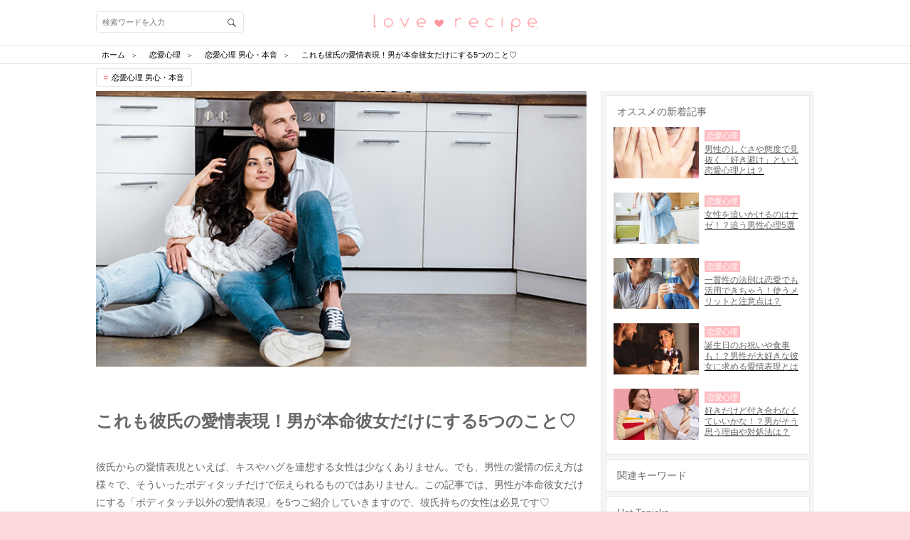

--- FILE ---
content_type: text/html; charset=utf-8
request_url: https://love-mag.jp/columns/11012
body_size: 26163
content:
<!DOCTYPE html>
<html lang="ja">
<head prefix="og: http://ogp.me/ns# fb: http://ogp.me/ns/fb# article: http://ogp.me/ns/article#">
<!-- Google Tag Manager -->
<script>(function (w, d, s, l, i) {
    w[l] = w[l] || [];
    w[l].push({
        'gtm.start': new Date().getTime(),
        event: 'gtm.js'
    });
    var f = d.getElementsByTagName(s)[0],
        j = d.createElement(s), dl = l != 'dataLayer' ? '&l=' + l : '';
    j.async = true;
    j.src =
        'https://www.googletagmanager.com/gtm.js?id=' + i + dl;
    f.parentNode.insertBefore(j, f);
})(window, document, 'script', 'dataLayer', 'GTM-TLJ2JSQ');</script>
<!-- End Google Tag Manager -->
<meta charset="utf-8">
<script type="text/javascript">window.NREUM||(NREUM={});NREUM.info={"beacon":"bam.nr-data.net","errorBeacon":"bam.nr-data.net","licenseKey":"0c59ce3899","applicationID":"31423316","transactionName":"dwlWRUtYVFhUERZaW1gTVV9KGEtcXhQ=","queueTime":0,"applicationTime":123,"agent":""}</script>
<script type="text/javascript">(window.NREUM||(NREUM={})).init={ajax:{deny_list:["bam.nr-data.net"]},feature_flags:["soft_nav"]};(window.NREUM||(NREUM={})).loader_config={licenseKey:"0c59ce3899",applicationID:"31423316",browserID:"31423393"};;/*! For license information please see nr-loader-rum-1.308.0.min.js.LICENSE.txt */
(()=>{var e,t,r={163:(e,t,r)=>{"use strict";r.d(t,{j:()=>E});var n=r(384),i=r(1741);var a=r(2555);r(860).K7.genericEvents;const s="experimental.resources",o="register",c=e=>{if(!e||"string"!=typeof e)return!1;try{document.createDocumentFragment().querySelector(e)}catch{return!1}return!0};var d=r(2614),u=r(944),l=r(8122);const f="[data-nr-mask]",g=e=>(0,l.a)(e,(()=>{const e={feature_flags:[],experimental:{allow_registered_children:!1,resources:!1},mask_selector:"*",block_selector:"[data-nr-block]",mask_input_options:{color:!1,date:!1,"datetime-local":!1,email:!1,month:!1,number:!1,range:!1,search:!1,tel:!1,text:!1,time:!1,url:!1,week:!1,textarea:!1,select:!1,password:!0}};return{ajax:{deny_list:void 0,block_internal:!0,enabled:!0,autoStart:!0},api:{get allow_registered_children(){return e.feature_flags.includes(o)||e.experimental.allow_registered_children},set allow_registered_children(t){e.experimental.allow_registered_children=t},duplicate_registered_data:!1},browser_consent_mode:{enabled:!1},distributed_tracing:{enabled:void 0,exclude_newrelic_header:void 0,cors_use_newrelic_header:void 0,cors_use_tracecontext_headers:void 0,allowed_origins:void 0},get feature_flags(){return e.feature_flags},set feature_flags(t){e.feature_flags=t},generic_events:{enabled:!0,autoStart:!0},harvest:{interval:30},jserrors:{enabled:!0,autoStart:!0},logging:{enabled:!0,autoStart:!0},metrics:{enabled:!0,autoStart:!0},obfuscate:void 0,page_action:{enabled:!0},page_view_event:{enabled:!0,autoStart:!0},page_view_timing:{enabled:!0,autoStart:!0},performance:{capture_marks:!1,capture_measures:!1,capture_detail:!0,resources:{get enabled(){return e.feature_flags.includes(s)||e.experimental.resources},set enabled(t){e.experimental.resources=t},asset_types:[],first_party_domains:[],ignore_newrelic:!0}},privacy:{cookies_enabled:!0},proxy:{assets:void 0,beacon:void 0},session:{expiresMs:d.wk,inactiveMs:d.BB},session_replay:{autoStart:!0,enabled:!1,preload:!1,sampling_rate:10,error_sampling_rate:100,collect_fonts:!1,inline_images:!1,fix_stylesheets:!0,mask_all_inputs:!0,get mask_text_selector(){return e.mask_selector},set mask_text_selector(t){c(t)?e.mask_selector="".concat(t,",").concat(f):""===t||null===t?e.mask_selector=f:(0,u.R)(5,t)},get block_class(){return"nr-block"},get ignore_class(){return"nr-ignore"},get mask_text_class(){return"nr-mask"},get block_selector(){return e.block_selector},set block_selector(t){c(t)?e.block_selector+=",".concat(t):""!==t&&(0,u.R)(6,t)},get mask_input_options(){return e.mask_input_options},set mask_input_options(t){t&&"object"==typeof t?e.mask_input_options={...t,password:!0}:(0,u.R)(7,t)}},session_trace:{enabled:!0,autoStart:!0},soft_navigations:{enabled:!0,autoStart:!0},spa:{enabled:!0,autoStart:!0},ssl:void 0,user_actions:{enabled:!0,elementAttributes:["id","className","tagName","type"]}}})());var p=r(6154),m=r(9324);let h=0;const v={buildEnv:m.F3,distMethod:m.Xs,version:m.xv,originTime:p.WN},b={consented:!1},y={appMetadata:{},get consented(){return this.session?.state?.consent||b.consented},set consented(e){b.consented=e},customTransaction:void 0,denyList:void 0,disabled:!1,harvester:void 0,isolatedBacklog:!1,isRecording:!1,loaderType:void 0,maxBytes:3e4,obfuscator:void 0,onerror:void 0,ptid:void 0,releaseIds:{},session:void 0,timeKeeper:void 0,registeredEntities:[],jsAttributesMetadata:{bytes:0},get harvestCount(){return++h}},_=e=>{const t=(0,l.a)(e,y),r=Object.keys(v).reduce((e,t)=>(e[t]={value:v[t],writable:!1,configurable:!0,enumerable:!0},e),{});return Object.defineProperties(t,r)};var w=r(5701);const x=e=>{const t=e.startsWith("http");e+="/",r.p=t?e:"https://"+e};var R=r(7836),k=r(3241);const A={accountID:void 0,trustKey:void 0,agentID:void 0,licenseKey:void 0,applicationID:void 0,xpid:void 0},S=e=>(0,l.a)(e,A),T=new Set;function E(e,t={},r,s){let{init:o,info:c,loader_config:d,runtime:u={},exposed:l=!0}=t;if(!c){const e=(0,n.pV)();o=e.init,c=e.info,d=e.loader_config}e.init=g(o||{}),e.loader_config=S(d||{}),c.jsAttributes??={},p.bv&&(c.jsAttributes.isWorker=!0),e.info=(0,a.D)(c);const f=e.init,m=[c.beacon,c.errorBeacon];T.has(e.agentIdentifier)||(f.proxy.assets&&(x(f.proxy.assets),m.push(f.proxy.assets)),f.proxy.beacon&&m.push(f.proxy.beacon),e.beacons=[...m],function(e){const t=(0,n.pV)();Object.getOwnPropertyNames(i.W.prototype).forEach(r=>{const n=i.W.prototype[r];if("function"!=typeof n||"constructor"===n)return;let a=t[r];e[r]&&!1!==e.exposed&&"micro-agent"!==e.runtime?.loaderType&&(t[r]=(...t)=>{const n=e[r](...t);return a?a(...t):n})})}(e),(0,n.US)("activatedFeatures",w.B)),u.denyList=[...f.ajax.deny_list||[],...f.ajax.block_internal?m:[]],u.ptid=e.agentIdentifier,u.loaderType=r,e.runtime=_(u),T.has(e.agentIdentifier)||(e.ee=R.ee.get(e.agentIdentifier),e.exposed=l,(0,k.W)({agentIdentifier:e.agentIdentifier,drained:!!w.B?.[e.agentIdentifier],type:"lifecycle",name:"initialize",feature:void 0,data:e.config})),T.add(e.agentIdentifier)}},384:(e,t,r)=>{"use strict";r.d(t,{NT:()=>s,US:()=>u,Zm:()=>o,bQ:()=>d,dV:()=>c,pV:()=>l});var n=r(6154),i=r(1863),a=r(1910);const s={beacon:"bam.nr-data.net",errorBeacon:"bam.nr-data.net"};function o(){return n.gm.NREUM||(n.gm.NREUM={}),void 0===n.gm.newrelic&&(n.gm.newrelic=n.gm.NREUM),n.gm.NREUM}function c(){let e=o();return e.o||(e.o={ST:n.gm.setTimeout,SI:n.gm.setImmediate||n.gm.setInterval,CT:n.gm.clearTimeout,XHR:n.gm.XMLHttpRequest,REQ:n.gm.Request,EV:n.gm.Event,PR:n.gm.Promise,MO:n.gm.MutationObserver,FETCH:n.gm.fetch,WS:n.gm.WebSocket},(0,a.i)(...Object.values(e.o))),e}function d(e,t){let r=o();r.initializedAgents??={},t.initializedAt={ms:(0,i.t)(),date:new Date},r.initializedAgents[e]=t}function u(e,t){o()[e]=t}function l(){return function(){let e=o();const t=e.info||{};e.info={beacon:s.beacon,errorBeacon:s.errorBeacon,...t}}(),function(){let e=o();const t=e.init||{};e.init={...t}}(),c(),function(){let e=o();const t=e.loader_config||{};e.loader_config={...t}}(),o()}},782:(e,t,r)=>{"use strict";r.d(t,{T:()=>n});const n=r(860).K7.pageViewTiming},860:(e,t,r)=>{"use strict";r.d(t,{$J:()=>u,K7:()=>c,P3:()=>d,XX:()=>i,Yy:()=>o,df:()=>a,qY:()=>n,v4:()=>s});const n="events",i="jserrors",a="browser/blobs",s="rum",o="browser/logs",c={ajax:"ajax",genericEvents:"generic_events",jserrors:i,logging:"logging",metrics:"metrics",pageAction:"page_action",pageViewEvent:"page_view_event",pageViewTiming:"page_view_timing",sessionReplay:"session_replay",sessionTrace:"session_trace",softNav:"soft_navigations",spa:"spa"},d={[c.pageViewEvent]:1,[c.pageViewTiming]:2,[c.metrics]:3,[c.jserrors]:4,[c.spa]:5,[c.ajax]:6,[c.sessionTrace]:7,[c.softNav]:8,[c.sessionReplay]:9,[c.logging]:10,[c.genericEvents]:11},u={[c.pageViewEvent]:s,[c.pageViewTiming]:n,[c.ajax]:n,[c.spa]:n,[c.softNav]:n,[c.metrics]:i,[c.jserrors]:i,[c.sessionTrace]:a,[c.sessionReplay]:a,[c.logging]:o,[c.genericEvents]:"ins"}},944:(e,t,r)=>{"use strict";r.d(t,{R:()=>i});var n=r(3241);function i(e,t){"function"==typeof console.debug&&(console.debug("New Relic Warning: https://github.com/newrelic/newrelic-browser-agent/blob/main/docs/warning-codes.md#".concat(e),t),(0,n.W)({agentIdentifier:null,drained:null,type:"data",name:"warn",feature:"warn",data:{code:e,secondary:t}}))}},1687:(e,t,r)=>{"use strict";r.d(t,{Ak:()=>d,Ze:()=>f,x3:()=>u});var n=r(3241),i=r(7836),a=r(3606),s=r(860),o=r(2646);const c={};function d(e,t){const r={staged:!1,priority:s.P3[t]||0};l(e),c[e].get(t)||c[e].set(t,r)}function u(e,t){e&&c[e]&&(c[e].get(t)&&c[e].delete(t),p(e,t,!1),c[e].size&&g(e))}function l(e){if(!e)throw new Error("agentIdentifier required");c[e]||(c[e]=new Map)}function f(e="",t="feature",r=!1){if(l(e),!e||!c[e].get(t)||r)return p(e,t);c[e].get(t).staged=!0,g(e)}function g(e){const t=Array.from(c[e]);t.every(([e,t])=>t.staged)&&(t.sort((e,t)=>e[1].priority-t[1].priority),t.forEach(([t])=>{c[e].delete(t),p(e,t)}))}function p(e,t,r=!0){const s=e?i.ee.get(e):i.ee,c=a.i.handlers;if(!s.aborted&&s.backlog&&c){if((0,n.W)({agentIdentifier:e,type:"lifecycle",name:"drain",feature:t}),r){const e=s.backlog[t],r=c[t];if(r){for(let t=0;e&&t<e.length;++t)m(e[t],r);Object.entries(r).forEach(([e,t])=>{Object.values(t||{}).forEach(t=>{t[0]?.on&&t[0]?.context()instanceof o.y&&t[0].on(e,t[1])})})}}s.isolatedBacklog||delete c[t],s.backlog[t]=null,s.emit("drain-"+t,[])}}function m(e,t){var r=e[1];Object.values(t[r]||{}).forEach(t=>{var r=e[0];if(t[0]===r){var n=t[1],i=e[3],a=e[2];n.apply(i,a)}})}},1738:(e,t,r)=>{"use strict";r.d(t,{U:()=>g,Y:()=>f});var n=r(3241),i=r(9908),a=r(1863),s=r(944),o=r(5701),c=r(3969),d=r(8362),u=r(860),l=r(4261);function f(e,t,r,a){const f=a||r;!f||f[e]&&f[e]!==d.d.prototype[e]||(f[e]=function(){(0,i.p)(c.xV,["API/"+e+"/called"],void 0,u.K7.metrics,r.ee),(0,n.W)({agentIdentifier:r.agentIdentifier,drained:!!o.B?.[r.agentIdentifier],type:"data",name:"api",feature:l.Pl+e,data:{}});try{return t.apply(this,arguments)}catch(e){(0,s.R)(23,e)}})}function g(e,t,r,n,s){const o=e.info;null===r?delete o.jsAttributes[t]:o.jsAttributes[t]=r,(s||null===r)&&(0,i.p)(l.Pl+n,[(0,a.t)(),t,r],void 0,"session",e.ee)}},1741:(e,t,r)=>{"use strict";r.d(t,{W:()=>a});var n=r(944),i=r(4261);class a{#e(e,...t){if(this[e]!==a.prototype[e])return this[e](...t);(0,n.R)(35,e)}addPageAction(e,t){return this.#e(i.hG,e,t)}register(e){return this.#e(i.eY,e)}recordCustomEvent(e,t){return this.#e(i.fF,e,t)}setPageViewName(e,t){return this.#e(i.Fw,e,t)}setCustomAttribute(e,t,r){return this.#e(i.cD,e,t,r)}noticeError(e,t){return this.#e(i.o5,e,t)}setUserId(e,t=!1){return this.#e(i.Dl,e,t)}setApplicationVersion(e){return this.#e(i.nb,e)}setErrorHandler(e){return this.#e(i.bt,e)}addRelease(e,t){return this.#e(i.k6,e,t)}log(e,t){return this.#e(i.$9,e,t)}start(){return this.#e(i.d3)}finished(e){return this.#e(i.BL,e)}recordReplay(){return this.#e(i.CH)}pauseReplay(){return this.#e(i.Tb)}addToTrace(e){return this.#e(i.U2,e)}setCurrentRouteName(e){return this.#e(i.PA,e)}interaction(e){return this.#e(i.dT,e)}wrapLogger(e,t,r){return this.#e(i.Wb,e,t,r)}measure(e,t){return this.#e(i.V1,e,t)}consent(e){return this.#e(i.Pv,e)}}},1863:(e,t,r)=>{"use strict";function n(){return Math.floor(performance.now())}r.d(t,{t:()=>n})},1910:(e,t,r)=>{"use strict";r.d(t,{i:()=>a});var n=r(944);const i=new Map;function a(...e){return e.every(e=>{if(i.has(e))return i.get(e);const t="function"==typeof e?e.toString():"",r=t.includes("[native code]"),a=t.includes("nrWrapper");return r||a||(0,n.R)(64,e?.name||t),i.set(e,r),r})}},2555:(e,t,r)=>{"use strict";r.d(t,{D:()=>o,f:()=>s});var n=r(384),i=r(8122);const a={beacon:n.NT.beacon,errorBeacon:n.NT.errorBeacon,licenseKey:void 0,applicationID:void 0,sa:void 0,queueTime:void 0,applicationTime:void 0,ttGuid:void 0,user:void 0,account:void 0,product:void 0,extra:void 0,jsAttributes:{},userAttributes:void 0,atts:void 0,transactionName:void 0,tNamePlain:void 0};function s(e){try{return!!e.licenseKey&&!!e.errorBeacon&&!!e.applicationID}catch(e){return!1}}const o=e=>(0,i.a)(e,a)},2614:(e,t,r)=>{"use strict";r.d(t,{BB:()=>s,H3:()=>n,g:()=>d,iL:()=>c,tS:()=>o,uh:()=>i,wk:()=>a});const n="NRBA",i="SESSION",a=144e5,s=18e5,o={STARTED:"session-started",PAUSE:"session-pause",RESET:"session-reset",RESUME:"session-resume",UPDATE:"session-update"},c={SAME_TAB:"same-tab",CROSS_TAB:"cross-tab"},d={OFF:0,FULL:1,ERROR:2}},2646:(e,t,r)=>{"use strict";r.d(t,{y:()=>n});class n{constructor(e){this.contextId=e}}},2843:(e,t,r)=>{"use strict";r.d(t,{G:()=>a,u:()=>i});var n=r(3878);function i(e,t=!1,r,i){(0,n.DD)("visibilitychange",function(){if(t)return void("hidden"===document.visibilityState&&e());e(document.visibilityState)},r,i)}function a(e,t,r){(0,n.sp)("pagehide",e,t,r)}},3241:(e,t,r)=>{"use strict";r.d(t,{W:()=>a});var n=r(6154);const i="newrelic";function a(e={}){try{n.gm.dispatchEvent(new CustomEvent(i,{detail:e}))}catch(e){}}},3606:(e,t,r)=>{"use strict";r.d(t,{i:()=>a});var n=r(9908);a.on=s;var i=a.handlers={};function a(e,t,r,a){s(a||n.d,i,e,t,r)}function s(e,t,r,i,a){a||(a="feature"),e||(e=n.d);var s=t[a]=t[a]||{};(s[r]=s[r]||[]).push([e,i])}},3878:(e,t,r)=>{"use strict";function n(e,t){return{capture:e,passive:!1,signal:t}}function i(e,t,r=!1,i){window.addEventListener(e,t,n(r,i))}function a(e,t,r=!1,i){document.addEventListener(e,t,n(r,i))}r.d(t,{DD:()=>a,jT:()=>n,sp:()=>i})},3969:(e,t,r)=>{"use strict";r.d(t,{TZ:()=>n,XG:()=>o,rs:()=>i,xV:()=>s,z_:()=>a});const n=r(860).K7.metrics,i="sm",a="cm",s="storeSupportabilityMetrics",o="storeEventMetrics"},4234:(e,t,r)=>{"use strict";r.d(t,{W:()=>a});var n=r(7836),i=r(1687);class a{constructor(e,t){this.agentIdentifier=e,this.ee=n.ee.get(e),this.featureName=t,this.blocked=!1}deregisterDrain(){(0,i.x3)(this.agentIdentifier,this.featureName)}}},4261:(e,t,r)=>{"use strict";r.d(t,{$9:()=>d,BL:()=>o,CH:()=>g,Dl:()=>_,Fw:()=>y,PA:()=>h,Pl:()=>n,Pv:()=>k,Tb:()=>l,U2:()=>a,V1:()=>R,Wb:()=>x,bt:()=>b,cD:()=>v,d3:()=>w,dT:()=>c,eY:()=>p,fF:()=>f,hG:()=>i,k6:()=>s,nb:()=>m,o5:()=>u});const n="api-",i="addPageAction",a="addToTrace",s="addRelease",o="finished",c="interaction",d="log",u="noticeError",l="pauseReplay",f="recordCustomEvent",g="recordReplay",p="register",m="setApplicationVersion",h="setCurrentRouteName",v="setCustomAttribute",b="setErrorHandler",y="setPageViewName",_="setUserId",w="start",x="wrapLogger",R="measure",k="consent"},5289:(e,t,r)=>{"use strict";r.d(t,{GG:()=>s,Qr:()=>c,sB:()=>o});var n=r(3878),i=r(6389);function a(){return"undefined"==typeof document||"complete"===document.readyState}function s(e,t){if(a())return e();const r=(0,i.J)(e),s=setInterval(()=>{a()&&(clearInterval(s),r())},500);(0,n.sp)("load",r,t)}function o(e){if(a())return e();(0,n.DD)("DOMContentLoaded",e)}function c(e){if(a())return e();(0,n.sp)("popstate",e)}},5607:(e,t,r)=>{"use strict";r.d(t,{W:()=>n});const n=(0,r(9566).bz)()},5701:(e,t,r)=>{"use strict";r.d(t,{B:()=>a,t:()=>s});var n=r(3241);const i=new Set,a={};function s(e,t){const r=t.agentIdentifier;a[r]??={},e&&"object"==typeof e&&(i.has(r)||(t.ee.emit("rumresp",[e]),a[r]=e,i.add(r),(0,n.W)({agentIdentifier:r,loaded:!0,drained:!0,type:"lifecycle",name:"load",feature:void 0,data:e})))}},6154:(e,t,r)=>{"use strict";r.d(t,{OF:()=>c,RI:()=>i,WN:()=>u,bv:()=>a,eN:()=>l,gm:()=>s,mw:()=>o,sb:()=>d});var n=r(1863);const i="undefined"!=typeof window&&!!window.document,a="undefined"!=typeof WorkerGlobalScope&&("undefined"!=typeof self&&self instanceof WorkerGlobalScope&&self.navigator instanceof WorkerNavigator||"undefined"!=typeof globalThis&&globalThis instanceof WorkerGlobalScope&&globalThis.navigator instanceof WorkerNavigator),s=i?window:"undefined"!=typeof WorkerGlobalScope&&("undefined"!=typeof self&&self instanceof WorkerGlobalScope&&self||"undefined"!=typeof globalThis&&globalThis instanceof WorkerGlobalScope&&globalThis),o=Boolean("hidden"===s?.document?.visibilityState),c=/iPad|iPhone|iPod/.test(s.navigator?.userAgent),d=c&&"undefined"==typeof SharedWorker,u=((()=>{const e=s.navigator?.userAgent?.match(/Firefox[/\s](\d+\.\d+)/);Array.isArray(e)&&e.length>=2&&e[1]})(),Date.now()-(0,n.t)()),l=()=>"undefined"!=typeof PerformanceNavigationTiming&&s?.performance?.getEntriesByType("navigation")?.[0]?.responseStart},6389:(e,t,r)=>{"use strict";function n(e,t=500,r={}){const n=r?.leading||!1;let i;return(...r)=>{n&&void 0===i&&(e.apply(this,r),i=setTimeout(()=>{i=clearTimeout(i)},t)),n||(clearTimeout(i),i=setTimeout(()=>{e.apply(this,r)},t))}}function i(e){let t=!1;return(...r)=>{t||(t=!0,e.apply(this,r))}}r.d(t,{J:()=>i,s:()=>n})},6630:(e,t,r)=>{"use strict";r.d(t,{T:()=>n});const n=r(860).K7.pageViewEvent},7699:(e,t,r)=>{"use strict";r.d(t,{It:()=>a,KC:()=>o,No:()=>i,qh:()=>s});var n=r(860);const i=16e3,a=1e6,s="SESSION_ERROR",o={[n.K7.logging]:!0,[n.K7.genericEvents]:!1,[n.K7.jserrors]:!1,[n.K7.ajax]:!1}},7836:(e,t,r)=>{"use strict";r.d(t,{P:()=>o,ee:()=>c});var n=r(384),i=r(8990),a=r(2646),s=r(5607);const o="nr@context:".concat(s.W),c=function e(t,r){var n={},s={},u={},l=!1;try{l=16===r.length&&d.initializedAgents?.[r]?.runtime.isolatedBacklog}catch(e){}var f={on:p,addEventListener:p,removeEventListener:function(e,t){var r=n[e];if(!r)return;for(var i=0;i<r.length;i++)r[i]===t&&r.splice(i,1)},emit:function(e,r,n,i,a){!1!==a&&(a=!0);if(c.aborted&&!i)return;t&&a&&t.emit(e,r,n);var o=g(n);m(e).forEach(e=>{e.apply(o,r)});var d=v()[s[e]];d&&d.push([f,e,r,o]);return o},get:h,listeners:m,context:g,buffer:function(e,t){const r=v();if(t=t||"feature",f.aborted)return;Object.entries(e||{}).forEach(([e,n])=>{s[n]=t,t in r||(r[t]=[])})},abort:function(){f._aborted=!0,Object.keys(f.backlog).forEach(e=>{delete f.backlog[e]})},isBuffering:function(e){return!!v()[s[e]]},debugId:r,backlog:l?{}:t&&"object"==typeof t.backlog?t.backlog:{},isolatedBacklog:l};return Object.defineProperty(f,"aborted",{get:()=>{let e=f._aborted||!1;return e||(t&&(e=t.aborted),e)}}),f;function g(e){return e&&e instanceof a.y?e:e?(0,i.I)(e,o,()=>new a.y(o)):new a.y(o)}function p(e,t){n[e]=m(e).concat(t)}function m(e){return n[e]||[]}function h(t){return u[t]=u[t]||e(f,t)}function v(){return f.backlog}}(void 0,"globalEE"),d=(0,n.Zm)();d.ee||(d.ee=c)},8122:(e,t,r)=>{"use strict";r.d(t,{a:()=>i});var n=r(944);function i(e,t){try{if(!e||"object"!=typeof e)return(0,n.R)(3);if(!t||"object"!=typeof t)return(0,n.R)(4);const r=Object.create(Object.getPrototypeOf(t),Object.getOwnPropertyDescriptors(t)),a=0===Object.keys(r).length?e:r;for(let s in a)if(void 0!==e[s])try{if(null===e[s]){r[s]=null;continue}Array.isArray(e[s])&&Array.isArray(t[s])?r[s]=Array.from(new Set([...e[s],...t[s]])):"object"==typeof e[s]&&"object"==typeof t[s]?r[s]=i(e[s],t[s]):r[s]=e[s]}catch(e){r[s]||(0,n.R)(1,e)}return r}catch(e){(0,n.R)(2,e)}}},8362:(e,t,r)=>{"use strict";r.d(t,{d:()=>a});var n=r(9566),i=r(1741);class a extends i.W{agentIdentifier=(0,n.LA)(16)}},8374:(e,t,r)=>{r.nc=(()=>{try{return document?.currentScript?.nonce}catch(e){}return""})()},8990:(e,t,r)=>{"use strict";r.d(t,{I:()=>i});var n=Object.prototype.hasOwnProperty;function i(e,t,r){if(n.call(e,t))return e[t];var i=r();if(Object.defineProperty&&Object.keys)try{return Object.defineProperty(e,t,{value:i,writable:!0,enumerable:!1}),i}catch(e){}return e[t]=i,i}},9324:(e,t,r)=>{"use strict";r.d(t,{F3:()=>i,Xs:()=>a,xv:()=>n});const n="1.308.0",i="PROD",a="CDN"},9566:(e,t,r)=>{"use strict";r.d(t,{LA:()=>o,bz:()=>s});var n=r(6154);const i="xxxxxxxx-xxxx-4xxx-yxxx-xxxxxxxxxxxx";function a(e,t){return e?15&e[t]:16*Math.random()|0}function s(){const e=n.gm?.crypto||n.gm?.msCrypto;let t,r=0;return e&&e.getRandomValues&&(t=e.getRandomValues(new Uint8Array(30))),i.split("").map(e=>"x"===e?a(t,r++).toString(16):"y"===e?(3&a()|8).toString(16):e).join("")}function o(e){const t=n.gm?.crypto||n.gm?.msCrypto;let r,i=0;t&&t.getRandomValues&&(r=t.getRandomValues(new Uint8Array(e)));const s=[];for(var o=0;o<e;o++)s.push(a(r,i++).toString(16));return s.join("")}},9908:(e,t,r)=>{"use strict";r.d(t,{d:()=>n,p:()=>i});var n=r(7836).ee.get("handle");function i(e,t,r,i,a){a?(a.buffer([e],i),a.emit(e,t,r)):(n.buffer([e],i),n.emit(e,t,r))}}},n={};function i(e){var t=n[e];if(void 0!==t)return t.exports;var a=n[e]={exports:{}};return r[e](a,a.exports,i),a.exports}i.m=r,i.d=(e,t)=>{for(var r in t)i.o(t,r)&&!i.o(e,r)&&Object.defineProperty(e,r,{enumerable:!0,get:t[r]})},i.f={},i.e=e=>Promise.all(Object.keys(i.f).reduce((t,r)=>(i.f[r](e,t),t),[])),i.u=e=>"nr-rum-1.308.0.min.js",i.o=(e,t)=>Object.prototype.hasOwnProperty.call(e,t),e={},t="NRBA-1.308.0.PROD:",i.l=(r,n,a,s)=>{if(e[r])e[r].push(n);else{var o,c;if(void 0!==a)for(var d=document.getElementsByTagName("script"),u=0;u<d.length;u++){var l=d[u];if(l.getAttribute("src")==r||l.getAttribute("data-webpack")==t+a){o=l;break}}if(!o){c=!0;var f={296:"sha512-+MIMDsOcckGXa1EdWHqFNv7P+JUkd5kQwCBr3KE6uCvnsBNUrdSt4a/3/L4j4TxtnaMNjHpza2/erNQbpacJQA=="};(o=document.createElement("script")).charset="utf-8",i.nc&&o.setAttribute("nonce",i.nc),o.setAttribute("data-webpack",t+a),o.src=r,0!==o.src.indexOf(window.location.origin+"/")&&(o.crossOrigin="anonymous"),f[s]&&(o.integrity=f[s])}e[r]=[n];var g=(t,n)=>{o.onerror=o.onload=null,clearTimeout(p);var i=e[r];if(delete e[r],o.parentNode&&o.parentNode.removeChild(o),i&&i.forEach(e=>e(n)),t)return t(n)},p=setTimeout(g.bind(null,void 0,{type:"timeout",target:o}),12e4);o.onerror=g.bind(null,o.onerror),o.onload=g.bind(null,o.onload),c&&document.head.appendChild(o)}},i.r=e=>{"undefined"!=typeof Symbol&&Symbol.toStringTag&&Object.defineProperty(e,Symbol.toStringTag,{value:"Module"}),Object.defineProperty(e,"__esModule",{value:!0})},i.p="https://js-agent.newrelic.com/",(()=>{var e={374:0,840:0};i.f.j=(t,r)=>{var n=i.o(e,t)?e[t]:void 0;if(0!==n)if(n)r.push(n[2]);else{var a=new Promise((r,i)=>n=e[t]=[r,i]);r.push(n[2]=a);var s=i.p+i.u(t),o=new Error;i.l(s,r=>{if(i.o(e,t)&&(0!==(n=e[t])&&(e[t]=void 0),n)){var a=r&&("load"===r.type?"missing":r.type),s=r&&r.target&&r.target.src;o.message="Loading chunk "+t+" failed: ("+a+": "+s+")",o.name="ChunkLoadError",o.type=a,o.request=s,n[1](o)}},"chunk-"+t,t)}};var t=(t,r)=>{var n,a,[s,o,c]=r,d=0;if(s.some(t=>0!==e[t])){for(n in o)i.o(o,n)&&(i.m[n]=o[n]);if(c)c(i)}for(t&&t(r);d<s.length;d++)a=s[d],i.o(e,a)&&e[a]&&e[a][0](),e[a]=0},r=self["webpackChunk:NRBA-1.308.0.PROD"]=self["webpackChunk:NRBA-1.308.0.PROD"]||[];r.forEach(t.bind(null,0)),r.push=t.bind(null,r.push.bind(r))})(),(()=>{"use strict";i(8374);var e=i(8362),t=i(860);const r=Object.values(t.K7);var n=i(163);var a=i(9908),s=i(1863),o=i(4261),c=i(1738);var d=i(1687),u=i(4234),l=i(5289),f=i(6154),g=i(944),p=i(384);const m=e=>f.RI&&!0===e?.privacy.cookies_enabled;function h(e){return!!(0,p.dV)().o.MO&&m(e)&&!0===e?.session_trace.enabled}var v=i(6389),b=i(7699);class y extends u.W{constructor(e,t){super(e.agentIdentifier,t),this.agentRef=e,this.abortHandler=void 0,this.featAggregate=void 0,this.loadedSuccessfully=void 0,this.onAggregateImported=new Promise(e=>{this.loadedSuccessfully=e}),this.deferred=Promise.resolve(),!1===e.init[this.featureName].autoStart?this.deferred=new Promise((t,r)=>{this.ee.on("manual-start-all",(0,v.J)(()=>{(0,d.Ak)(e.agentIdentifier,this.featureName),t()}))}):(0,d.Ak)(e.agentIdentifier,t)}importAggregator(e,t,r={}){if(this.featAggregate)return;const n=async()=>{let n;await this.deferred;try{if(m(e.init)){const{setupAgentSession:t}=await i.e(296).then(i.bind(i,3305));n=t(e)}}catch(e){(0,g.R)(20,e),this.ee.emit("internal-error",[e]),(0,a.p)(b.qh,[e],void 0,this.featureName,this.ee)}try{if(!this.#t(this.featureName,n,e.init))return(0,d.Ze)(this.agentIdentifier,this.featureName),void this.loadedSuccessfully(!1);const{Aggregate:i}=await t();this.featAggregate=new i(e,r),e.runtime.harvester.initializedAggregates.push(this.featAggregate),this.loadedSuccessfully(!0)}catch(e){(0,g.R)(34,e),this.abortHandler?.(),(0,d.Ze)(this.agentIdentifier,this.featureName,!0),this.loadedSuccessfully(!1),this.ee&&this.ee.abort()}};f.RI?(0,l.GG)(()=>n(),!0):n()}#t(e,r,n){if(this.blocked)return!1;switch(e){case t.K7.sessionReplay:return h(n)&&!!r;case t.K7.sessionTrace:return!!r;default:return!0}}}var _=i(6630),w=i(2614),x=i(3241);class R extends y{static featureName=_.T;constructor(e){var t;super(e,_.T),this.setupInspectionEvents(e.agentIdentifier),t=e,(0,c.Y)(o.Fw,function(e,r){"string"==typeof e&&("/"!==e.charAt(0)&&(e="/"+e),t.runtime.customTransaction=(r||"http://custom.transaction")+e,(0,a.p)(o.Pl+o.Fw,[(0,s.t)()],void 0,void 0,t.ee))},t),this.importAggregator(e,()=>i.e(296).then(i.bind(i,3943)))}setupInspectionEvents(e){const t=(t,r)=>{t&&(0,x.W)({agentIdentifier:e,timeStamp:t.timeStamp,loaded:"complete"===t.target.readyState,type:"window",name:r,data:t.target.location+""})};(0,l.sB)(e=>{t(e,"DOMContentLoaded")}),(0,l.GG)(e=>{t(e,"load")}),(0,l.Qr)(e=>{t(e,"navigate")}),this.ee.on(w.tS.UPDATE,(t,r)=>{(0,x.W)({agentIdentifier:e,type:"lifecycle",name:"session",data:r})})}}class k extends e.d{constructor(e){var t;(super(),f.gm)?(this.features={},(0,p.bQ)(this.agentIdentifier,this),this.desiredFeatures=new Set(e.features||[]),this.desiredFeatures.add(R),(0,n.j)(this,e,e.loaderType||"agent"),t=this,(0,c.Y)(o.cD,function(e,r,n=!1){if("string"==typeof e){if(["string","number","boolean"].includes(typeof r)||null===r)return(0,c.U)(t,e,r,o.cD,n);(0,g.R)(40,typeof r)}else(0,g.R)(39,typeof e)},t),function(e){(0,c.Y)(o.Dl,function(t,r=!1){if("string"!=typeof t&&null!==t)return void(0,g.R)(41,typeof t);const n=e.info.jsAttributes["enduser.id"];r&&null!=n&&n!==t?(0,a.p)(o.Pl+"setUserIdAndResetSession",[t],void 0,"session",e.ee):(0,c.U)(e,"enduser.id",t,o.Dl,!0)},e)}(this),function(e){(0,c.Y)(o.nb,function(t){if("string"==typeof t||null===t)return(0,c.U)(e,"application.version",t,o.nb,!1);(0,g.R)(42,typeof t)},e)}(this),function(e){(0,c.Y)(o.d3,function(){e.ee.emit("manual-start-all")},e)}(this),function(e){(0,c.Y)(o.Pv,function(t=!0){if("boolean"==typeof t){if((0,a.p)(o.Pl+o.Pv,[t],void 0,"session",e.ee),e.runtime.consented=t,t){const t=e.features.page_view_event;t.onAggregateImported.then(e=>{const r=t.featAggregate;e&&!r.sentRum&&r.sendRum()})}}else(0,g.R)(65,typeof t)},e)}(this),this.run()):(0,g.R)(21)}get config(){return{info:this.info,init:this.init,loader_config:this.loader_config,runtime:this.runtime}}get api(){return this}run(){try{const e=function(e){const t={};return r.forEach(r=>{t[r]=!!e[r]?.enabled}),t}(this.init),n=[...this.desiredFeatures];n.sort((e,r)=>t.P3[e.featureName]-t.P3[r.featureName]),n.forEach(r=>{if(!e[r.featureName]&&r.featureName!==t.K7.pageViewEvent)return;if(r.featureName===t.K7.spa)return void(0,g.R)(67);const n=function(e){switch(e){case t.K7.ajax:return[t.K7.jserrors];case t.K7.sessionTrace:return[t.K7.ajax,t.K7.pageViewEvent];case t.K7.sessionReplay:return[t.K7.sessionTrace];case t.K7.pageViewTiming:return[t.K7.pageViewEvent];default:return[]}}(r.featureName).filter(e=>!(e in this.features));n.length>0&&(0,g.R)(36,{targetFeature:r.featureName,missingDependencies:n}),this.features[r.featureName]=new r(this)})}catch(e){(0,g.R)(22,e);for(const e in this.features)this.features[e].abortHandler?.();const t=(0,p.Zm)();delete t.initializedAgents[this.agentIdentifier]?.features,delete this.sharedAggregator;return t.ee.get(this.agentIdentifier).abort(),!1}}}var A=i(2843),S=i(782);class T extends y{static featureName=S.T;constructor(e){super(e,S.T),f.RI&&((0,A.u)(()=>(0,a.p)("docHidden",[(0,s.t)()],void 0,S.T,this.ee),!0),(0,A.G)(()=>(0,a.p)("winPagehide",[(0,s.t)()],void 0,S.T,this.ee)),this.importAggregator(e,()=>i.e(296).then(i.bind(i,2117))))}}var E=i(3969);class I extends y{static featureName=E.TZ;constructor(e){super(e,E.TZ),f.RI&&document.addEventListener("securitypolicyviolation",e=>{(0,a.p)(E.xV,["Generic/CSPViolation/Detected"],void 0,this.featureName,this.ee)}),this.importAggregator(e,()=>i.e(296).then(i.bind(i,9623)))}}new k({features:[R,T,I],loaderType:"lite"})})()})();</script>
<title>これも彼氏の愛情表現！男が本命彼女だけにする5つのこと♡ | love recipe [恋愛レシピ]</title>
<meta name="description" content="彼氏からの愛情表現といえば、キスやハグを連想する女性は少なくありません。でも、男性の愛情の伝え方は様々で、そういったボディタッチだけで伝えられるものではありません。この記事では、男性が本命彼女だけにする「ボディタッチ以外の愛情表現」を5つご紹介していきますので、彼氏持ちの女性は必見です&amp;#9825;
">
<meta name="keywords" content="彼氏,愛情表現,本命,彼女,行動,好きな人,カップル,恋愛">
<meta name="viewport" content="width=device-width, initial-scale=1.0, maximum-scale=1.0"/>
<meta name="author" content="love recipe編集部">
<meta name="twitter:card" content="summary_large_image">
<meta name="twitter:description" content="彼氏からの愛情表現といえば、キスやハグを連想する女性は少なくありません。でも、男性の愛情の伝え方は様々で、そういったボディタッチだけで伝えられるものではありません。この記事では、男性が本命彼女だけにする「ボディタッチ以外の愛情表現」を5つご紹介していきますので、彼氏持ちの女性は必見です&amp;#9825;
">
<meta name="twitter:domain" content="love-mag.jp">
<meta name="twitter:image:src" content="https://s3-ap-northeast-1.amazonaws.com/static.love-mag.jp/images/columns_20210719_02_eyecatch.jpg">
<meta name="twitter:site" content="@lovemag_jp">
<meta name="twitter:title" content="これも彼氏の愛情表現！男が本命彼女だけにする5つのこと♡">
<meta name="twitter:url" content="https://love-mag.jp/columns/11012">
<link rel="amphtml" href="https://love-mag.jp/columns/11012.amp">
<meta property="og:locale" content="ja_JP">
<meta property="fb:app_id" content="714952825324427">
<meta property="og:type" content="article">
<meta property="og:type" content="article">
<meta property="og:description" content="彼氏からの愛情表現といえば、キスやハグを連想する女性は少なくありません。でも、男性の愛情の伝え方は様々で、そういったボディタッチだけで伝えられるものではありません。この記事では、男性が本命彼女だけにする「ボディタッチ以外の愛情表現」を5つご紹介していきますので、彼氏持ちの女性は必見です&amp;#9825;
">
<meta property="og:title" content="これも彼氏の愛情表現！男が本命彼女だけにする5つのこと♡">
<meta property="og:url" content="https://love-mag.jp/columns/11012">
<meta property="og:site_name" content="love recipe [恋愛レシピ] | 男の本音がわかる恋愛コラム">
    <meta property="og:image" content="https://s3-ap-northeast-1.amazonaws.com/static.love-mag.jp/images/columns_20210719_02_eyecatch.jpg">

<link rel="canonical" href="https://love-mag.jp/columns/11012" id="canonical">
<link rel="alternate" type="application/rss+xml" title="恋愛レシピ &raquo; Feed" href="https://love-mag.jp/feed.rss">
<link rel="apple-touch-icon" href="https://s3-ap-northeast-1.amazonaws.com/static.love-mag.jp/2.0/images/apple-touch-icon.png">
<link rel="shortcut icon" href="https://s3-ap-northeast-1.amazonaws.com/static.love-mag.jp/2.0/images/favicon.ico" type="image/x-icon">
<script src="//code.jquery.com/jquery-1.11.3.min.js"></script>
<link rel="stylesheet" href="https://s3-ap-northeast-1.amazonaws.com/static.love-mag.jp/2.0/css/style.css?dummy=1768498268" media="all">
<!--[if lt IE 9]>
<script src="http://css3-mediaqueries-js.googlecode.com/svn/trunk/css3-mediaqueries.js"></script>
<script src="https://s3-ap-northeast-1.amazonaws.com/static.love-mag.jp/2.0/js/html5shiv.js"></script><![endif]-->

<script src="/js/jquery.iframetracker.js"></script>


<script type="text/javascript" charset="utf-8">
    $(function () {
        $('.native-ad-click-imobile a').click(function (event) {
            $('body').append('<iframe src="ad-click://imobile" style="display:none;"/>')
        })
        $('.native-ad-click-affiliate a').click(function (event) {
            $('body').append('<iframe src="ad-click://affiliate" style="display:none;"/>')
        })

        var reported = false;

        setTimeout(function () {
            $('.native-ad-click-dfp iframe').iframeTracker({
                blurCallback: function () {
                    if (reported === false) {
                        reported = true;
                        $('body').append('<iframe src="ad-click://google_dfp" style="display:none;"/>')
                    }
                }
            });
            $('.native-ad-click-adsense iframe').iframeTracker({
                blurCallback: function () {
                    if (reported === false) {
                        reported = true;
                        $('body').append('<iframe src="ad-click://google_adsense" style="display:none;"/>')
                    }
                }
            });
        }, 3000)
    })
</script>

<link rel="stylesheet" href="https://s3-ap-northeast-1.amazonaws.com/static.love-mag.jp/2.0/css/style2.css?dummy=1768498268" media="all">
</head>

<body class="web pc">





<!-- Google Tag Manager (noscript) -->
<noscript><iframe src="https://www.googletagmanager.com/ns.html?id=GTM-NXSMJ7"
height="0" width="0" style="display:none;visibility:hidden"></iframe></noscript>
<!-- End Google Tag Manager (noscript) -->

<div id="fb-root"></div>
<div id="loading"></div>
<script>(function(d, s, id) {
  var js, fjs = d.getElementsByTagName(s)[0];
  if (d.getElementById(id)) return;
  js = d.createElement(s); js.id = id;
  js.src = "//connect.facebook.net/ja_JP/sdk.js#xfbml=1&version=v2.8&appId=714952825324427";
  fjs.parentNode.insertBefore(js, fjs);
}(document, 'script', 'facebook-jssdk'));</script>
<div id="topbanner"><a href="https://ref.ad-brix.com/v1/referrallink?ak=246158405&ck=7033087" target="_blank"><img src="https://s3-ap-northeast-1.amazonaws.com/static.love-mag.jp/2.0/images/topbanner.png" alt="恋愛レシピ"></a></div>
<div id="topbanner-Android"><a href="https://ref.ad-brix.com/v1/referrallink?ak=933705470&ck=2940955" target="_blank"><img src="https://s3-ap-northeast-1.amazonaws.com/static.love-mag.jp/2.0/images/topbanner.png" alt="恋愛レシピ"></a></div>
<nav id="nav" role="navigation" itemscope itemtype="http://schema.org/SiteNavigationElement"></nav>
  <div id="search">
    <div class="search-header"><div id="search-back" class="back"></div>検索</div>
    <form action="../search" id="search-form">
      <span id="btn-search" class="btn-search"></span>
    <input name="q" value="" type="text" placeholder="検索ワードを入力" id="search-inp">
      <!--<input type="text" placeholder="検索ワードを入力" id="search-inp">-->
    </form>
  </div>

  <div id="wrapper">
    <div id="header" role="banner" itemscope itemtype="http://schema.org/WPHeader"><div class="h-inner">

      <div class="logo"><a href="https://love-mag.jp/">恋愛レシピ</a></div>

      <div id="h-menu">メニュー</div>
      <div id="h-search" class="btn-search">検索</div>
    </div>
      <!--<div class="top-menu"><ul><li><a href="/category/kataomoi">片思い</a><ul><li><a href="/category/kataomoi-tsurai">片思い 辛い</a></li><li><a href="/category/kataomoi-song">片思いの歌・曲</a></li><li><a href="/category/kataomoi-akirameru">片思いを諦める</a></li><li><a href="/category/kataomoi-myaku">片思い 脈あり・脈なし</a></li><li><a href="/category/kataomoi-approach">片思い アプローチ</a></li><li><a href="/category/kataomoi-jouju">片思い 成就</a></li><li><a href="/category/kataomoi-mail-line-phone">片思い メール・LINE・電話</a></li></ul></li><li><a href="/category/shitsuren-wakare">失恋・別れ</a><ul><li><a href="/category/shitsuren-wakare-wasurerarenai">失恋 忘れられない</a></li><li><a href="/category/shitsuren-wakare-tachinaoru">失恋 立ち直る</a></li><li><a href="/category/shitsuren-wakare-akiramerarenai">失恋 諦められない</a></li><li><a href="/category/shitsuren-wakare-kurikaesanai">失恋 繰り返さない</a></li><li><a href="/category/shitsuren-wakare-tsurai-nakitai">失恋 つらい・泣きたい</a></li><li><a href="/category/shitsuren-wakare-wakaretai">別れ 別れたい</a></li><li><a href="/category/shitsuren-wakare-wakaretakunai">別れ 別れたくない</a></li><li><a href="/category/shitsuren-wakare-fumikirenai">別れ 踏み切れない</a></li><li><a href="/category/shitsuren-wakare-wakarerarenai">別れ 別れられない</a></li><li><a href="/category/shitsuren-wakare-norikoerarenai">別れ 乗り越えられない</a></li><li><a href="/category/shitsuren-wakare-koukai">別れ 後悔</a></li><li><a href="/category/shitsuren-wakare-reason">別れ 理由</a></li><li><a href="/category/shitsuren-wakare-wakarekata">別れ 別れ方</a></li><li><a href="/category/shitsuren-wakare-fukuennshitai">復縁したい</a></li></ul></li><li><a href="/category/marriage">結婚</a><ul><li><a href="/category/marriage-gimonn">結婚・結婚式の疑問</a></li><li><a href="/category/marriage-wedding">結婚式</a></li><li><a href="/category/marriage-shitai">結婚したい</a></li><li><a href="/category/marriage-dekinai">結婚できない</a></li><li><a href="/category/marriage-aite">結婚相手</a></li><li><a href="/category/marriage-junnbi">結婚の準備</a></li><li><a href="/category/marriage-timing">結婚のタイミング</a></li><li><a href="/category/marriage-koukai">結婚 後悔</a></li><li><a href="/category/marriage-gannbou">結婚 願望</a></li><li><a href="/category/marriage-houhou">結婚する方法</a></li></ul></li><li><a href="/category/love-shinri">恋愛心理</a><ul><li><a href="/category/love-shinri-kirawaretakunai">恋愛心理 嫌われたくない</a></li><li><a href="/category/love-shinri-sukaretai-motetai">恋愛心理 好かれたい・モテたい</a></li><li><a href="/category/love-shinri-shigusa">恋愛心理 しぐさ</a></li><li><a href="/category/love-shinri-koudou-taido">恋愛心理 行動・態度</a></li><li><a href="/category/love-shinri-shisenn">恋愛心理 視線</a></li><li><a href="/category/love-shinri-mail-line-phone">恋愛心理 メール・LINE・電話</a></li><li><a href="/category/love-shinri-onnnagokoro">恋愛心理 女心</a></li><li><a href="/category/love-shinri-otokogokoro-honne">恋愛心理 男心・本音</a></li><li><a href="/category/love-shinri-kokuhaku">恋愛心理 告白</a></li><li><a href="/category/love-shinri-sukinisasetai">恋愛心理 好きにさせたい</a></li><li><a href="/category/love-shinri-technique">恋愛心理 テクニック</a></li><li><a href="/category/love-shinri-kotoba-serifu-kaiwa">恋愛心理 言葉・セリフ・会話</a></li><li><a href="/category/love-shinri-honki">恋愛心理 本気</a></li><li><a href="/category/love-shinri-hitomebore">恋愛心理 一目惚れ</a></li><li><a href="/category/love-shinri-Compatibility">恋愛心理 相性</a></li></ul></li><li><a href="/category/student-love">学生の恋</a><ul><li><a href="/category/student-love-middle school">中学生 恋愛</a></li><li><a href="/category/student-love-high school">高校生 恋愛</a></li><li><a href="/category/student-love-university">大学生 恋愛</a></li></ul></li><li><a href="/category/kokuhaku">告白</a><ul><li><a href="/category/kokuhaku-timing">告白のタイミング</a></li><li><a href="/category/kokuhaku-shikata-houhou">告白の仕方・方法</a></li><li><a href="/category/kokuhaku-situation">告白の場所・シチュエーション</a></li><li><a href="/category/kokuhaku-sareta">告白された</a></li><li><a href="/category/kokuhaku-kotowarikata">告白の断り方</a></li><li><a href="/category/kokuhaku-saseru">告白させる</a></li><li><a href="/category/kokuhaku-henji">告白の返事</a></li></ul></li><li><a href="/category/deai">出会い</a><ul><li><a href="/category/deai-nai">出会いがない</a></li><li><a href="/category/deai-place">出会いの場所</a></li><li><a href="/category/deai-hobby">出会い 趣味</a></li><li><a href="/category/deai-naraigoto">出会い 習い事</a></li><li><a href="/category/deai-kikkake">出会い きっかけ</a></li><li><a href="/category/deai-thirties">出会い 30代 アラサー</a></li><li><a href="/category/deai-baito-shigoto">出会い バイト・仕事</a></li><li><a href="/category/deai-goukon">合コン</a></li><li><a href="/category/deai-shotaimenn">初対面</a></li><li><a href="/category/deai-koikatsu-konkatsu">恋活・婚活</a></li><li><a href="/category/kareshi-hoshii">彼氏が欲しい</a></li></ul></li><li><a href="/category/date">デート</a><ul><li><a href="/category/date-sasoikata">デートの誘い方</a></li><li><a href="/category/date-coordinate">デート 服装・コーデ</a></li><li><a href="/category/date-spot-palce">デート スポット・場所</a></li><li><a href="/category/date-kaiwa">デート 会話</a></li><li><a href="/category/date-hair">デート 髪型</a></li><li><a href="/category/date-event">デート 季節・イベント</a></li><li><a href="/category/date-koudou-taido">デート 行動・態度</a></li><li><a href="/category/date-fumann-fuann">デート 不満・不安</a></li></ul></li><li><a href="/category/couple">カップル・彼氏・彼女</a><ul><li><a href="/category/couple-travel">カップル・彼氏・彼女 旅行</a></li><li><a href="/category/couple-kennka">カップル・彼氏・彼女 喧嘩</a></li><li><a href="/category/couple-present">カップル・彼氏・彼女 プレゼント</a></li><li><a href="/category/couple-kenntaiki">カップル・彼氏・彼女 倦怠期</a></li><li><a href="/category/couple-cuisine">カップル・彼氏・彼女 料理</a></li><li><a href="/category/couple-hobby">カップル・彼氏・彼女 趣味</a></li><li><a href="/category/couple-love">カップル・彼氏・彼女 ラブラブ</a></li><li><a href="/category/couple-seikaku">カップル・彼氏・彼女 性格</a></li><li><a href="/category/couple-fashion">カップル・彼氏・彼女 ファッション</a></li><li><a href="/category/couple-gannbou">カップル・彼氏・彼女 願望</a></li><li><a href="/category/couple-renaijijo">カップル・彼氏・彼女 恋愛事情</a></li></ul></li><li><a href="/category/moteru-motenai">モテる女・モテない女</a><ul><li><a href="/category/moteru-tokutyou">モテる女 特徴</a></li><li><a href="/category/moteru-seikaku">モテる女 性格・タイプ</a></li><li><a href="/category/moteru-youshi">モテる女 容姿</a></li><li><a href="/category/moteru-jouken">モテる女 条件</a></li><li><a href="/category/moteru-otokomesen">モテる女 男目線</a></li><li><a href="/category/moteru-koudou-taido">モテる女 行動・態度</a></li><li><a href="/category/motenai-tokutyou">モテない女 特徴</a></li><li><a href="/category/motenai-seikaku">モテない女 性格・タイプ</a></li><li><a href="/category/motenai-youshi">モテない女 容姿</a></li><li><a href="/category/motenai-jouken">モテない女 条件</a></li><li><a href="/category/motenai-otokomesen">モテない女 男目線</a></li><li><a href="/category/motenai-koudou-taido">モテない女 行動・態度</a></li></ul></li><li><a href="/category/otona">オトナ</a><ul><li><a href="/category/otona-sex-honnne">セックス・エッチ 本音</a></li><li><a href="/category/otona-sex-koufun">セックス・エッチ 興奮</a></li><li><a href="/category/otona-sex-gannbou">セックス・エッチ 願望</a></li><li><a href="/category/otona-sex-manneri">セックス・エッチ マンネリ</a></li><li><a href="/category/otona-sex-donnbiki">セックス・エッチ ドン引き</a></li><li><a href="/category/otona-sex-serifu-kotoba-kaiwa">セックス・エッチ セリフ・言葉・会話</a></li><li><a href="/category/otona-sex-progress">セックス・エッチ上手になる方法</a></li><li><a href="/category/otona-sex-mitame-shigusa">セックス・エッチ 見た目・仕草</a></li><li><a href="/category/otona-sex-fumann-fuan">セックス・エッチ 不満・不安</a></li><li><a href="/category/otona-sex-seikaku-kimochi">セックス・エッチ 性格・気持ち</a></li><li><a href="/category/otona-sex-shitai">セックス・エッチ したい</a></li><li><a href="/category/otona-sex-shitakunai">セックス・エッチ したくない</a></li><li><a href="/category/otona-sex-kaikann">セックス・エッチ 快感</a></li><li><a href="/category/otona-sex-seiyoku">セックス・エッチ 性欲</a></li><li><a href="/category/otona-sexless">セックスレス</a></li><li><a href="/category/otona-kiss">キス</a></li><li><a href="/category/otona-seibyou">性病</a></li><li><a href="/category/otona-play">色々なプレイ</a></li><li><a href="/category/otona-shotaikenn">初体験</a></li><li><a href="/category/otona-taii">色々な体位</a></li><li><a href="/category/otona-goods">ラブグッズ</a></li><li><a href="/category/otona-aruaru">セックス・エッチあるある</a></li></ul></li><li><a href="/category/uwaki-furinn">浮気・不倫</a><ul><li><a href="/category/uwaki-furinn-aite">浮気・不倫 相手</a></li><li><a href="/category/uwaki-furinn-boushi">浮気・不倫 防止</a></li><li><a href="/category/uwaki-furinn-fukushuu">浮気・不倫 復讐</a></li><li><a href="/category/uwaki-furinn-shuraba">浮気・不倫 修羅場</a></li><li><a href="/category/uwaki-furinn-yurusu">浮気・不倫 許す</a></li><li><a href="/category/uwaki-furinn-yurusanai">浮気・不倫 許さない</a></li><li><a href="/category/uwaki-furinn-minuku">浮気・不倫 見抜く</a></li></ul></li><li><a href="/category/onayami">お悩み相談</a><ul><li><a href="/category/onayami-kataomoi">恋愛相談 片思い</a></li><li><a href="/category/onayami-shitsuren-wakare">恋愛相談 失恋・別れ</a></li><li><a href="/category/onayami-love-shinri">恋愛相談 心理</a></li><li><a href="/category/onayami-student-love">恋愛相談 学生の恋</a></li><li><a href="/category/onayami-kokuhaku">恋愛相談 告白</a></li><li><a href="/category/onayami-deai">恋愛相談 出会い</a></li><li><a href="/category/onayami-date">恋愛相談 デート</a></li><li><a href="/category/onayami-couple">恋愛相談 カップル・彼氏</a></li><li><a href="/category/onayami-mote">恋愛相談 モテる・モテない</a></li><li><a href="/category/onayami-uwaki-furinn">恋愛相談 浮気・不倫</a></li><li><a href="/category/onayami-otona">恋愛相談 オトナ</a></li><li><a href="/category/onayami-marriage">恋愛相談 結婚</a></li><li><a href="/category/onayami-diet">ダイエット相談</a></li><li><a href="/category/onayami-beauty">美容相談</a></li></ul></li><li><a href="/category/shinri-test">心理テスト</a><ul><li><a href="/category/shinri-test-renai">心理テスト 恋愛診断</a></li><li><a href="/category/shinri-test-seikaku">心理テスト 性格診断</a></li><li><a href="/category/renai-uranai">恋愛 占い</a></li></ul></li><li><a href="/category/entertainment">アニメ・マンガ・映画</a><ul></ul></li><li><a href="/category/hair-make">ヘアメイク</a><ul><li><a href="/category/hair-make-make">メイク</a></li><li><a href="/category/hair-make-hair-arrange">ヘアアレンジ</a></li><li><a href="/category/hair-make-hair-style">ヘアスタイル</a></li><li><a href="/category/hair-make-nail">ネイル</a></li><li><a href="/category/salon">サロン</a></li></ul></li><li><a href="/category/fashion">ファッション</a><ul></ul></li><li><a href="/category/movie">動画</a><ul></ul></li><li><a href="/category/body-care">ボディケア</a><ul><li><a href="/category/beauty">美容</a></li><li><a href="/category/diet">ダイエット</a></li></ul></li><li><a href="/category/lifestyle">ライフスタイル</a><ul></ul></li></ul></div>-->
    </div>

    
      <nav id="breadcrumb" itemscope itemtype="http://data-vocabulary.org/Breadcrumb">
  <div class="breadcrumb-inner">
    <a href="/" itemprop="url"><span itemprop="title">ホーム</span></a>
          
            <a href="/category/love-shinri" itemprop="url"><span itemprop="title">恋愛心理</span></a>
            <a href="/category/love-shinri-otokogokoro-honne" itemprop="url"><span itemprop="title">恋愛心理 男心・本音</span></a>
    <a href="/columns/11012" itemprop="url"><span itemprop="title">これも彼氏の愛情表現！男が本命彼女だけにする5つのこと♡</span></a>
  </div>
</nav>

    <div id="cate"><div class="cate-inner">
      <ul><li><a href="/category/love-shinri-otokogokoro-honne">恋愛心理 男心・本音</a></li></ul>
    </div></div>

    <div id="main" role="main">

<script>
  var googletag = googletag || {};
  googletag.cmd = googletag.cmd || [];
  (function() {
    var gads = document.createElement('script');
    gads.async = true;
    gads.type = 'text/javascript';
    var useSSL = 'https:' == document.location.protocol;
    gads.src = (useSSL ? 'https:' : 'http:') +
      '//www.googletagservices.com/tag/js/gpt.js';
    var node = document.getElementsByTagName('script')[0];
    node.parentNode.insertBefore(gads, node);
  })();
</script>
<script>
  googletag.cmd.push(function() {
    googletag.defineSlot('/54722563/loverecipe_readmore_eyecatch', [320, 480], 'div-gpt-ad-1512115932525-0').addService(googletag.pubads());
    googletag.defineSlot('/54722563/love_recipe_recommend1', [320, 480], 'div-gpt-ad-1563869523681-0').addService(googletag.pubads());
    googletag.pubads().enableSingleRequest();
    googletag.enableServices();
  });
</script>

<div id="column">
  <article id="article" itemscope itemtype="http://schema.org/Article" itemref="author">
    <div id="app-header">
      <div id="app-title">これも彼氏の愛情表現！男が本命彼女だけにする5つのこと♡</div>
      <a href="app-pop-view://" id="app-back" class="back"></a>
      <a href="favorite:" id="app-fav"></a>
      <a href="sns-share:" id="app-sns" class="sns"></a>
    </div>

<div id="imobile_ad_native_37018120171002153507"></div>
<!-- i-mobile for SmartPhone client script -->
<script type="text/javascript" src="https://spad.i-mobile.co.jp/script/adsnativesp.js?20101001"></script>
<script async type="text/javascript">
	IMobile.Native.SP.showAds({
		pid: "38823",
		asid: "1459921"
	});
</script>

<div id="eyecatch" itemprop="image" itemscope itemtype="https://schema.org/ImageObject">
    <meta itemprop="url" content="https://s3-ap-northeast-1.amazonaws.com/static.love-mag.jp/images/columns_20210719_02_eyecatch.jpg ">
    <meta itemprop="width" content="640">
    <meta itemprop="height" content="360">
    <img src="https://s3-ap-northeast-1.amazonaws.com/static.love-mag.jp/images/columns_20210719_02_eyecatch.jpg" alt="これも彼氏の愛情表現！男が本命彼女だけにする5つのこと♡">
</div> 

    <div class="data-fav">
      <!--<span id="data">2021-08-20 20:00:00</span>-->
      <a href="https://love-mag.jp/category/恋愛心理 男心・本音" id="category">恋愛心理 男心・本音</a>
      <a href="favorite:" id="fav">お気に入り</a>
    </div>
    <h1 id="title" itemprop="headline">これも彼氏の愛情表現！男が本命彼女だけにする5つのこと♡</h1>

<div class="adbox-amp non-rss"><div class="gmo_180312_2"><amp-ad layout="fixed-height" height="300" type="adsense" data-ad-client="ca-pub-9210874181520352" data-ad-slot="1451301489"></amp-ad></div></div>

    <p id="desc">彼氏からの愛情表現といえば、キスやハグを連想する女性は少なくありません。でも、男性の愛情の伝え方は様々で、そういったボディタッチだけで伝えられるものではありません。この記事では、男性が本命彼女だけにする「ボディタッチ以外の愛情表現」を5つご紹介していきますので、彼氏持ちの女性は必見です&#9825;
</p>

<div class="adbox-amp non-rss"><div class="gmo_180312_3"><amp-ad layout="fixed-height" height="300" type="adsense" data-ad-client="ca-pub-9210874181520352" data-ad-slot="1451301489"></amp-ad></div></div>

<div id="ad-more-up" class="as-box">
<script type="text/javascript" src="https://spad.i-mobile.co.jp/script/adsnativesp.js?20101001"></script>
</div><!-- ad-more-up -->

<div class="thumb2-h2 non-amp"><div class="f-h2">Pick up</div></div>
<script src="//cdn.gmossp-sp.jp/ads/loader.js?space_id=g903001" charset="utf-8" language="JavaScript"></script>
<script language='javascript'>
gmossp_forsp.ad('g903001');
</script>

    <div id="more">続きを読む</div>

    <div id="article-cont">

<div class="non-amp testtest"><a href="?pool" style="width: 100%;display: block;border-radius: 4px;color: #fff;font-size: 16px;margin-top: 15px;padding: 15px 0;text-align: center;background-color: #ff969d">続きを読む >></a></div>

      <span id="data">公開日:<time itemprop="datePublished" datetime="2021-08-20 20:00:00">2021-08-20 20:00:00</time></span>

<div id="no_bullets" class="no_bullets">
<h2>目次</h2>
  <ul>
    <li><a href="#1">どんな話もしっかり聞く</a></li>
    <li><a href="#2">相手の言葉を忘れない</a></li>
    <li><a href="#3">彼女に合わせちゃう</a></li>
    <li><a href="#4">嫉妬させない</a></li>
    <li><a href="#5">積極的にデートに誘う</a></li>
 </ul>
</div>


<h2 id="1">どんな話もしっかり聞く</h2>
<p>聞きたくない話題も聞きます！</p>

<p>疲れているときや落ち込んでいるとき、彼氏にグチや弱音を吐きたくなる女性は少なくありません。</p>

<p>同時に、そんな話を「聞きたくない」と考えている男性も多いもの。</p>

<p>でも男性は本気で好きになった人の話は、内容がどんなものであれ聞き流しませんし、聞くことを拒否しません。弱音を吐かれたときは、きちんと受け止め、悩み事を相談されたときはアドバイスをしようとします。</p>

<p>男性は本来、面倒くさいことや無駄と思えることは省略しようとします。でも相手が大好きな人の場合、我慢強く付き合い、さりげなく気持ちを伝えようとします&#9825;</p>

<p>男性が本命彼女だけにする、ボディタッチ以外の愛情表現には、「どんな話もしっかり聞く」が、あげられます。</p>

<p>彼が彼女の話をまともに聞く気がない人なら要注意。好きアピールやデートがまだまだ足りないのかも・・・・</p>

<div class="non-rss sanko-link">
<p>【参考記事】愛情表現についてもっと知りたいなら！▼</p>

<p><a href="https://love-mag.jp/columns/7301" target="_blank">彼氏と結婚したいなら！男性ウケする愛情表現5選&#9825;</a></p>

<p><a href="https://love-mag.jp/columns/7549" target="_blank">愛情表現が下手な女子必見！好きの気持ちを彼に伝える方法&#9825;</a></p>

</div>


<h2 id="2">相手の言葉を忘れない</h2>
<p>愛情から言葉を記憶し気持ちをアピール！</p>

<p>男性は生来、ムダや無意味な行動を嫌うもの。</p>

<p>だから女友達から聞いたどうでも良い話や、セフレにささやかれた愛の言葉はすぐに忘れてしまいます。</p>

<p>でも相手が大好きな女性の場合は別です。伝えられた事柄を良く覚えていて、会話の中でさりげげなく、「そう言えば以前、芸能人の○○が好きって言ってたね」とか、「○○で悩んでるって言ってたけど、解決した？」とか口にします。</p>

<p>過去に伝えたことを忘れられていると、君のことはどうでも良いと言われているようで、悲しいですよね。でも男性は実際にどうでも良い人の言葉や、どうでも良い情報なんかは、すぐに忘れてしまい、「そんなこと言ったけ？」「今日は○○の日だっけ。忘れてた」なんて言います。</p>

<p>でも本命女性に対しては、「悲しませたくない」「喜ばせたい」といった心理から、相手の言動をしっかり記憶し、会話中にさり気なくそれをアピールします&#9825;</p>

<div class="non-rss sanko-link">
<p>【参考記事】セフレについてもっと知りたいなら！▼</p>

<p><a href="https://love-mag.jp/columns/8616" target="_blank">セフレにはするけど・・・・大好きな彼女にはしないこと5選！</a></p>

<p><a href="https://love-mag.jp/columns/10916" target="_blank">本命に昇格したサイン！？男性がセフレに出す5つの脈ありサインとは</a></p>

</div>


<h2 id="3">彼女に合わせちゃう</h2>
<p>無理強いしないことも彼氏の愛情表現&#9825;</p>

<p>男性は大好きな人に対しては慎重になります。</p>

<p>「キスしたい」「ハグしたい」といった欲求が湧いてきても、相手に嫌がられてしまうかもしれないと思えた場合は我慢し、気遣ったり、ねぎらったりします。</p>

<p>「男は本能に忠実」なんて意見もありますが、実際は理性的であり、本命に対しては積極的に合わせようとします。無理強いしたり、強引に何かをせまったりはしません。</p>

<p>そのような真似をすれば嫌われるかもしれないし、傷つけてしまう恐れもあるので、慎重に避けるのです。</p>

<p>「彼女のために相手に合わせる」ことも、男が本命彼女だけにする愛情表現の一つです。</p>

<p>今彼を「優しい」とか、「強引な人ではない」とか思える場合、あなたも彼にとても愛されていて、その気持ちを色々なシーンで表現されているのかも&#9825;</p>

<div class="non-rss sanko-link">
<p>【参考記事】本能についてもっと知りたいなら！▼</p>

<p><a href="https://love-mag.jp/columns/6702" target="_blank">たまらん！男性の本能をくすぐる魔性の女の特徴5選！</a></p>

<p><a href="https://love-mag.jp/columns/7722" target="_blank">男は本能を無視できない！男性が本能的に惹かれる女子の5つの特徴&#9825;</a></p>

<p><a href="https://love-mag.jp/columns/8110" target="_blank">本能をくすぐり好きな人に近づこう！効果的な5つの行動&#9825;</a></p>

<p><a href="https://love-mag.jp/columns/9047" target="_blank">本能には逆らえない！男性がムラッとするときとは！？</a></p>
</div>

<h2 id="4">嫉妬させない</h2>
<p>他の女性からは距離を置きます！</p>

<p>男性は大好きな彼女が自分以外の男と仲良くおしゃべりしていると、ムッとしちゃいます。何度も特定の男性と話している場合、猛烈にイライラすることも。</p>

<p>でも男性は彼女に本気である場合、醜い顔を見せることはもちろん、相手に嫉妬させることもしません。</p>

<p>たとえ女の子にモテていても、彼女の前では嬉しそうにせず、女友達からは距離を置きます。彼女と二人っきりになったとき、「あの子にはよく話かけられているけれど、ただの友達だから」と気遣いの言葉をかけることもあります。</p>

<p>男性のなかには付き合いたての彼女の前で他の女の子と楽しそうに話し、さらにボディタッチまでしちゃう人がいるものです。でもそんな彼らも彼女に本気になったならば、慎重になります。</p>

<p>恋人を悲しませるかもしれないような行動は控えるようになります&#9825;</p>

<div class="non-rss sanko-link">
<p>【参考記事】嫉妬についてもっと知りたいなら！▼</p>

<p><a href="https://love-mag.jp/columns/8584" target="_blank">今すぐ実行できちゃう！好きな人に嫉妬させるテクはコレ！</a></p>

<p><a href="https://love-mag.jp/columns/9887" target="_blank">彼氏に心がモヤモヤしちゃう！嫉妬しないですむ5つの方法とは？</a></p>

<p><a href="https://love-mag.jp/columns/10292" target="_blank">彼氏の元カノに嫉妬しちゃう！彼と喧嘩になる前にしたい5つのこと&#9825;</a></p>

<p><a href="https://love-mag.jp/columns/10345" target="_blank">彼氏がコレをしてたら要注意！嫉妬の5つのサイン</a></p>
</div>

<h2 id="5">積極的にデートに誘う</h2>
<p>強引に時間を作り出すことも愛情表現！？</p>

<p>男性は大好きな人とはできるだけたくさん会おうとします。</p>

<p>会うことで彼女の顔を見られるし、楽しい時間を過ごすことも、仲を深めることもできるので、積極的にデートに誘います。</p>

<p>実は「積極的にデートに誘う」ことも、男性が本命彼女だけにする、ボディタッチ以外の愛情表現の一つなのです。</p>

<p>「しょっちゅうデートに誘うくらい、誰にでも簡単にできるでしょ。そんなのが愛情表現なの？」と思うかもしれませんが、社会人の男性にとって、せっせとデートに誘うことは簡単ではありません。</p>

<p>平日はお仕事で忙しい身ですし、休日も人付き合いとかSNSの更新とかに追われています。</p>

<p>遠距離恋愛している場合や、お仕事が猛烈に忙しい男性の場合、月に一度のデートであれ困難です。</p>

<p>でもどんな男性も本命の彼女のためなら、強引に予定をやりくりしてでも会おうとするものです&#9825;</p>

<div class="non-rss sanko-link">
<p>【参考記事】遠距離恋愛についてもっと知りたいなら！▼</p>

<p><a href="https://love-mag.jp/columns/7794" target="_blank">遠距離恋愛は要注意！長く続かないカップルが多いワケとは？</a></p>

<p><a href="https://love-mag.jp/columns/8205" target="_blank">彼とは遠距離恋愛が確定！仲良しをキープできるLINEの頻度は？</a></p>

<p><a href="https://love-mag.jp/columns/9758" target="_blank">遠距離恋愛中でも結婚は可能！ゴールに近づくためにしたい5つのこと&#9825;</a></p>


</div>




<div itemprop="author" itemscope itemtype="http://schema.org/Person"><p class="writing" itemprop="name">writing by love recipe編集部</p></div>

</div></article>


<!--20181212tuiki-->


<div id="gmo_rw_10480" data-gmoad="rw"></div><script type="text/javascript" src="//taxel.jp/rw.js?m=465" async="" charset="UTF-8"></script>


<aside id="social-area"><div class="sns-inner">
  <div id="sns-fb">
    <div class="sns-img"><img src="https://s3-ap-northeast-1.amazonaws.com/static.love-mag.jp/images/columns_20210719_02_eyecatch.jpg" alt="これも彼氏の愛情表現！男が本命彼女だけにする5つのこと♡"></div>
    <div class="sns-txt">
      <span class="sns-txt1">この記事が気に入ったら<br>いいね！しよう</span>
<div class="fb-like" data-href="https://www.facebook.com/lovemagjp" data-layout="button" data-action="like" data-size="small" data-show-faces="false" data-share="false"></div>
      <span class="sns-txt2">恋愛レシピの最新・注目記事をお届けします</span>
    </div>
  </div>
  <div id="sns-twi">
    <a href="https://twitter.com/lovemag_jp" class="twitter-follow-button" data-show-count="false">Follow @lovemag_jp</a>
    <script>!function(d,s,id){var js,fjs=d.getElementsByTagName(s)[0],p=/^http:/.test(d.location)?'http':'https';if(!d.getElementById(id)){js=d.createElement(s);js.id=id;js.src=p+'://platform.twitter.com/widgets.js';fjs.parentNode.insertBefore(js,fjs);}}(document, 'script', 'twitter-wjs');</script>
  </div>
</div></aside>



</div>


<script async>
var imjump2 = document.getElementById('4');
imjump2.insertAdjacentHTML('beforebegin','<div id="big02"></div>');
</script>
<!-- i-mobile for SmartPhone client script -->
<script type="text/javascript">
	IMobile.Native.SP.showAds({
		pid: "38823",
		asid: "1364640"
	});
</script>




<div id="aside" class="mCustomScrollbar" itemscope itemtype="http://schema.org/WPSideBar">

    <h2 class="as-title" style="">オススメの新着記事</h2>
    <div class="atdiet_aside_thumb_rela aside_thumb_01" style="">
<!--1-->
    <a href="/columns/101" style="">
    <div class="img"><img src="https://s3-ap-northeast-1.amazonaws.com/static.love-mag.jp/images/thumb/kokoro_shinri37_thumb.jpg" alt="男性のしぐさや態度で見抜く「好き避け」という恋愛心理とは？"></div>
    <div><div class="txt-box">
    <p class="tit">男性のしぐさや態度で見抜く「好き避け」という恋愛心理とは？</p>
    <p class="cat">恋愛心理</p>
    </div></div>
    </a>
<!--2-->
    <a href="/columns/13713" style="">
    <div class="img"><img src="https://s3-ap-northeast-1.amazonaws.com/static.love-mag.jp/images/thumb/columns_20240722_01_thumb.jpg" alt="女性を追いかけるのはナゼ！？追う男性心理5選"></div>
    <div><div class="txt-box">
    <p class="tit">女性を追いかけるのはナゼ！？追う男性心理5選</p>
    <p class="cat">恋愛心理</p>
    </div></div>
    </a>
<!--3-->
    <a href="/columns/13711" style="">
    <div class="img"><img src="https://s3-ap-northeast-1.amazonaws.com/static.love-mag.jp/images/thumb/columns_20240719_01_thumb.jpg" alt="一貫性の法則は恋愛でも活用できちゃう！使うメリットと注意点は？"></div>
    <div><div class="txt-box">
    <p class="tit">一貫性の法則は恋愛でも活用できちゃう！使うメリットと注意点は？</p>
    <p class="cat">恋愛心理</p>
    </div></div>
    </a>
<!--4-->
    <a href="/columns/13709" style="">
    <div class="img"><img src="https://s3-ap-northeast-1.amazonaws.com/static.love-mag.jp/images/thumb/columns_20240718_01_thumb.jpg" alt="誕生日のお祝いや食事も！？男性が大好きな彼女に求める愛情表現とは"></div>
    <div><div class="txt-box">
    <p class="tit">誕生日のお祝いや食事も！？男性が大好きな彼女に求める愛情表現とは</p>
    <p class="cat">恋愛心理</p>
    </div></div>
    </a>
<!--5-->
    <a href="/columns/13708" style="">
    <div class="img"><img src="https://s3-ap-northeast-1.amazonaws.com/static.love-mag.jp/images/thumb/columns_20240717_02_thumb.jpg" alt="好きだけど付き合わなくていいかな！？男がそう思う理由や対処法は？"></div>
    <div><div class="txt-box">
    <p class="tit">好きだけど付き合わなくていいかな！？男がそう思う理由や対処法は？</p>
    <p class="cat">恋愛心理</p>
    </div></div>
    </a>
    </div>

    <h2 class="as-title" style="display: none;">関連する恋愛相談</h2>
    <div class="atdiet_aside_thumb_worr aside_thumb_01" style="display: none;">
<!--1-->
    <a href="" style="display: none;">
    <div class="img"><img src="" alt=""></div>
    <div><div class="txt-box">
    <p class="tit"></p>
    <p class="cat"></p>
    </div></div>
    </a>
<!--2-->
    <a href="" style="display: none;">
    <div class="img"><img src="" alt=""></div>
    <div><div class="txt-box">
    <p class="tit"></p>
    <p class="cat"></p>
    </div></div>
    </a>
<!--3-->
    <a href="" style="display: none;">
    <div class="img"><img src="" alt=""></div>
    <div><div class="txt-box">
    <p class="tit"></p>
    <p class="cat"></p>
    </div></div>
    </a>
<!--4-->
    <a href="" style="display: none;">
    <div class="img"><img src="" alt=""></div>
    <div><div class="txt-box">
    <p class="tit"></p>
    <p class="cat"></p>
    </div></div>
    </a>
<!--5-->
    <a href="" style="display: none;">
    <div class="img"><img src="" alt=""></div>
    <div><div class="txt-box">
    <p class="tit"></p>
    <p class="cat"></p>
    </div></div>
    </a>
    </div>


    <h2 class="as-title" style="display: none;">カテゴリランキング</h2>
    <div class="atdiet_aside_thumb_ranking" style="display: none;">
<!--1-->
    <a href="" style="display: none;">
    <div class="img"><img src="" alt=""></div>
    <div><div class="txt-box">
    <p class="tit"></p>
    <p class="cat"></p>
    </div></div>
    </a>
<!--2-->
    <a href="" style="display: none;">
    <div class="img"><img src="" alt=""></div>
    <div><div class="txt-box">
    <p class="tit"></p>
    <p class="cat"></p>
    </div></div>
    </a>
<!--3-->
    <a href="" style="display: none;">
    <div class="img"><img src="" alt=""></div>
    <div><div class="txt-box">
    <p class="tit"></p>
    <p class="cat"></p>
    </div></div>
    </a>
<!--4-->
    <a href="" style="display: none;">
    <div class="img"><img src="" alt=""></div>
    <div><div class="txt-box">
    <p class="tit"></p>
    <p class="cat"></p>
    </div></div>
    </a>
<!--5-->
    <a href="" style="display: none;">
    <div class="img"><img src="" alt=""></div>
    <div><div class="txt-box">
    <p class="tit"></p>
    <p class="cat"></p>
    </div></div>
    </a>
<!--6-->
    <a href="" style="display: none;">
    <div class="img"><img src="" alt=""></div>
    <div><div class="txt-box">
    <p class="tit"></p>
    <p class="cat"></p>
    </div></div>
    </a>
<!--7-->
    <a href="" style="display: none;">
    <div class="img"><img src="" alt=""></div>
    <div><div class="txt-box">
    <p class="tit"></p>
    <p class="cat"></p>
    </div></div>
    </a>
<!--8-->
    <a href="" style="display: none;">
    <div class="img"><img src="" alt=""></div>
    <div><div class="txt-box">
    <p class="tit"></p>
    <p class="cat"></p>
    </div></div>
    </a>
<!--9-->
    <a href="" style="display: none;">
    <div class="img"><img src="" alt=""></div>
    <div><div class="txt-box">
    <p class="tit"></p>
    <p class="cat"></p>
    </div></div>
    </a>
<!--10-->
    <a href="" style="display: none;">
    <div class="img"><img src="" alt=""></div>
    <div><div class="txt-box">
    <p class="tit"></p>
    <p class="cat"></p>
    </div></div>
    </a>
  </div>


    <h2 class="as-title atdiet_aside_thumb_ranking_title" style="display: none;">総合ランキング</h2>
    <div class="atdiet_aside_thumb_ranking" style="display: none;">
<!--1-->
    <a href="" style="display: none;">
    <div class="img"><img src="" alt=""></div>
    <div><div class="txt-box">
    <p class="tit"></p>
    <p class="cat"></p>
    </div></div>
    </a>
<!--2-->
    <a href="" style="display: none;">
    <div class="img"><img src="" alt=""></div>
    <div><div class="txt-box">
    <p class="tit"></p>
    <p class="cat"></p>
    </div></div>
    </a>
<!--3-->
    <a href="" style="display: none;">
    <div class="img"><img src="" alt=""></div>
    <div><div class="txt-box">
    <p class="tit"></p>
    <p class="cat"></p>
    </div></div>
    </a>
<!--4-->
    <a href="" style="display: none;">
    <div class="img"><img src="" alt=""></div>
    <div><div class="txt-box">
    <p class="tit"></p>
    <p class="cat"></p>
    </div></div>
    </a>
<!--5-->
    <a href="" style="display: none;">
    <div class="img"><img src="" alt=""></div>
    <div><div class="txt-box">
    <p class="tit"></p>
    <p class="cat"></p>
    </div></div>
    </a>
<!--6-->
    <a href="" style="display: none;">
    <div class="img"><img src="" alt=""></div>
    <div><div class="txt-box">
    <p class="tit"></p>
    <p class="cat"></p>
    </div></div>
    </a>
<!--7-->
    <a href="" style="display: none;">
    <div class="img"><img src="" alt=""></div>
    <div><div class="txt-box">
    <p class="tit"></p>
    <p class="cat"></p>
    </div></div>
    </a>
<!--8-->
    <a href="" style="display: none;">
    <div class="img"><img src="" alt=""></div>
    <div><div class="txt-box">
    <p class="tit"></p>
    <p class="cat"></p>
    </div></div>
    </a>
<!--9-->
    <a href="" style="display: none;">
    <div class="img"><img src="" alt=""></div>
    <div><div class="txt-box">
    <p class="tit"></p>
    <p class="cat"></p>
    </div></div>
    </a>
<!--10-->
    <a href="" style="display: none;">
    <div class="img"><img src="" alt=""></div>
    <div><div class="txt-box">
    <p class="tit"></p>
    <p class="cat"></p>
    </div></div>
    </a>
  </div>

    <h2 class="as-title">関連キーワード</h2>
    <div class="atdiet_aside_thumb_keyw">
    <ul></ul>
    </div>

  <div id="tag" class="as-box">
  <h2 class="as-title">関連カテゴリー</h2>
  <div class="atdiet_aside_thumb_cate">
   <ul><li><a href="/category/love-shinri-otokogokoro-honne">恋愛心理 男心・本音</a></li></ul>
  </div></div>

    <h2 class="as-title">Hot Topicks</h2>
    <div class="atdiet_aside_thumb_hottopicks">
    <ul>
      <li><a href="https://love-mag.jp/columns/960">彼氏欲しい</a></li>
      <li><a href="https://love-mag.jp/columns/2554">渋谷 ネイル 安い</a></li>
      <li><a href="https://love-mag.jp/columns/961">片思い アプローチ</a></li>
      <li><a href="https://love-mag.jp/columns/525">女子力</a></li>
      <li><a href="https://love-mag.jp/columns/2553">新宿 ネイル 安い</a></li>
      <li><a href="https://love-mag.jp/columns/524">メンヘラ</a></li>
      <li><a href="https://love-mag.jp/columns/529">ナイトブラ</a></li>
      <li><a href="https://love-mag.jp/columns/467">男性をその気にさせる方法</a></li>
      <li><a href="https://love-mag.jp/columns/3550">ペアーズ</a></li>
      <li><a href="https://love-mag.jp/columns/454">色気</a></li>
      <li><a href="https://love-mag.jp/columns/3343">タップル誕生</a></li>
      <li><a href="https://love-mag.jp/columns/398">告白の仕方</a></li>
      <li><a href="https://love-mag.jp/columns/340">結婚 後悔</a></li>
      <li><a href="https://love-mag.jp/columns/322">男性 キュン</a></li>
      <li><a href="https://love-mag.jp/columns/316">失恋</a></li>
      <li><a href="https://love-mag.jp/columns/313">モテる女性の特徴</a></li>
      <li><a href="https://love-mag.jp/columns/242">結婚式の準備</a></li>
    </ul>
    </div>

</div>

    </div>

    <a href="#" id="totop"></a>

    <div class="toappsp">
      <div class="toappsp-img">
        <img src="https://s3-ap-northeast-1.amazonaws.com/static.love-mag.jp/2.0/images/toapp_sp.jpg" alt="恋愛記事を毎日無料で配信！">
        <img src="https://s3-ap-northeast-1.amazonaws.com/static.love-mag.jp/2.0/images/192x192.png" alt="恋愛レシピ" class="toappsp-icon">
      </div>
      <div class="toappsp-txt">
        <p class="toappsp-txt1">アプリで恋愛レシピがもっと快適に</p>
        <p class="toappsp-txt2">通勤通学・就寝前など、手軽に読める恋愛コラムが盛りだくさん！毎日読むだけで、恋愛に関する男性の本音が全てわかる！？</p>
      </div>
      <a href="https://ref.ad-brix.com/v1/referrallink?ak=246158405&ck=7033087" class="toappsp-btn toappsp-btn-ios" target="_blank">ストアでインストール</a>
      <a href="https://ref.ad-brix.com/v1/referrallink?ak=933705470&ck=2940955" class="toappsp-btn toappsp-btn-android" target="_blank">ストアでインストール</a>
    </div>
    <div class="toapppc">
      <div class="toapppc-inner">
        <div class="toapppc-img"><img src="https://s3-ap-northeast-1.amazonaws.com/static.love-mag.jp/2.0/images/toapp_pc.png" alt="恋愛記事を毎日無料で配信！"></div>
        <div class="toapppc-txt">
          <p class="toapppc-txt1">アプリで恋愛レシピがもっと快適に</p>
          <p class="toapppc-txt2">通勤通学・就寝前など、手軽に読める恋愛コラムが盛りだくさん！<br>毎日読むだけで、恋愛に関する男性の本音が全てわかる！？</p>
          <div class="toapppc-btns">
            <a href="https://ref.ad-brix.com/v1/referrallink?ak=246158405&ck=7033087" target="_blank"><img src="https://s3-ap-northeast-1.amazonaws.com/static.love-mag.jp/2.0/images/store_ios.png" alt="Download on the App Store"></a>
            <!--<a href="https://play.google.com/store/apps/details?id=jp.co.mstyle.at_diet" target="_blank"><img src="https://s3-ap-northeast-1.amazonaws.com/static.love-mag.jp/2.0/images/store_android.png" alt="GET IT ON Google Play"></a>-->
          </div>
        </div>
      </div>
    </div>

    <div id="footer" role="contentinfo" itemscope itemtype="http://schema.org/WPFooter"><div class="f-inner">
      <div class="category-outer">
      <div class="as-title">カテゴリ</div>
      <ul class="category">
          <li><a href="https://love-mag.jp/category/kataomoi">片思い</a>
          </li><li><a href="https://love-mag.jp/category/shitsuren-wakare">失恋・別れ</a>
          </li><li><a href="https://love-mag.jp/category/marriage">結婚</a>
          </li><li><a href="https://love-mag.jp/category/love-shinri">恋愛心理</a>
          </li><li><a href="https://love-mag.jp/category/student-love">学生の恋</a>
          </li><li><a href="https://love-mag.jp/category/kokuhaku">告白</a>
          </li><li><a href="https://love-mag.jp/category/deai">出会い</a>
          </li><li><a href="https://love-mag.jp/category/date">デート</a>
          </li><li><a href="https://love-mag.jp/category/couple">カップル・彼氏・彼女</a>
          </li><li><a href="https://love-mag.jp/category/moteru-motenai">モテる女・モテない女</a>
          </li><li><a href="https://love-mag.jp/category/uwaki-furinn">浮気・不倫</a>
          </li><li><a href="https://love-mag.jp/category/onayami">お悩み相談</a>
          </li><li><a href="https://love-mag.jp/category/shinri-test">心理テスト</a>
          </li><li><a href="https://love-mag.jp/category/entertainment">アニメ・マンガ・映画</a>
          </li><li><a href="https://love-mag.jp/category/hair-make">ヘアメイク</a>
          </li><li><a href="https://love-mag.jp/category/fashion">ファッション</a>
          </li><li><a href="https://love-mag.jp/category/movie">動画</a>
          </li><li><a href="https://love-mag.jp/category/body-care">ボディケア</a>
          </li><li><a href="https://love-mag.jp/category/lifestyle">ライフスタイル</a>
          </li>
      </ul>
      </div>
      <div class="f-menu-box">
      <!--<ul class="f-menu1">
        <li><a href="https://love-mag.jp/sitemap">サイトマップ</a></li>
        <li><a href="https://love-mag.jp/tag">キーワード一覧</a></li>
        <li><a href="https://love-mag.jp/ranking">ランキング</a></li>
      </ul>-->
      <!--<ul class="f-menu2">--><ul class="f-menu1">
        <li><a href="http://www.m-style.ch/">運営会社</a></li>
        <li><a href="https://love-mag.jp/privacy">プライバシーポリシー</a></li>
        <li><a href="https://love-mag.jp/contact">お問い合わせ</a></li>
      </ul>
      </div>
      <p class="logo"><a href="https://love-mag.jp/">恋愛レシピ</a></p>
      <p class="f-copy">© M-style, Inc. All Right Reseaved.</p>
    </div></div>
  </div>
  <script src="https://s3-ap-northeast-1.amazonaws.com/static.love-mag.jp/2.0/js/js.cookie.js"></script>
  <script src='https://s3-ap-northeast-1.amazonaws.com/static.love-mag.jp/2.0/js/jquery.iframetracker.js'></script>
<script src="https://s3-ap-northeast-1.amazonaws.com/static.love-mag.jp/2.0/js/js.js"></script>
<!-- Google tag (gtag.js) -->
<script async src="https://www.googletagmanager.com/gtag/js?id=G-BZ1TNWLWWK"></script>
<script>
  window.dataLayer = window.dataLayer || [];
  function gtag(){dataLayer.push(arguments);}
  gtag('js', new Date());

  gtag('config', 'G-BZ1TNWLWWK');
</script>
</body></html>


--- FILE ---
content_type: application/x-javascript
request_url: https://s3-ap-northeast-1.amazonaws.com/static.love-mag.jp/2.0/js/js.js
body_size: 19041
content:
var $body = $("body"),
  $topbanner = $(document.getElementById("topbanner")),
  $nav = $(document.getElementById("nav")),
  $loading = $(document.getElementById("loading")),
  $wrapper = $(document.getElementById("wrapper")),
  $header = $(document.getElementById("header")),
  $hInner = $header.find(".h-inner"),
  $hMenu = $(document.getElementById("h-menu")),
  $hSearch = $(document.getElementById("h-search")),
  $main = $(document.getElementById("main")),
  $columns = $(document.getElementById("columns")),
  $column = $(document.getElementById("column")),
  $totop = $(document.getElementById("totop")),
  $eyecatch = $(document.getElementById("eyecatch")),
  $title = $(document.getElementById("title")),
  $desc = $(document.getElementById("desc")),
  $breadcrumb = $(document.getElementById("breadcrumb")),
  $article = $(document.getElementById("article")),
  $back = $(document.getElementById("back")),
  $sns = $(document.getElementById("sns")),
  $fav = $(document.getElementById("fav")),
  $appHeader = $(document.getElementById("app-header")),
  $appBack = $(document.getElementById("app-back")),
  $appSns = $(document.getElementById("app-sns")),
  $appTitle = $(document.getElementById("app-title")),
  $appFav = $(document.getElementById("app-fav")),
  $adMoreUp = $(document.getElementById("ad-more-up")),
  $more = $(document.getElementById("more")),
  $moreApp = $(document.getElementById("more-app")),
  $articleCont = $(document.getElementById("article-cont")),
  $category = $("#footer .category"),
  $search = $(document.getElementById("search")),
  $searchForm = $(document.getElementById("search-form")),
  $searchBack = $(document.getElementById("search-back")),
  $social = $("#article .social"),
  socialArea = $(document.getElementById("social-area")),
  $aside = $(document.getElementById("aside")),
  $url = location.href,
  url0 = $url.split("/").pop(),
  $ranking = $(document.getElementById("ranking")),
  $rankAll = $(document.getElementById("rank-all")),
  $rankFood = $(document.getElementById("rank-food")),
  $rankRawfood = $(document.getElementById("rank-rawfood")),
  $rankRecipe = $(document.getElementById("rank-recipe")),
  $rankProgram = $(document.getElementById("rank-program")),
  $rankShorttime = $(document.getElementById("rank-shorttime")),
  $rankSspotreduction = $(document.getElementById("rank-spotreduction")),
  $rankMassage = $(document.getElementById("rank-massage")),
  $rankMind = $(document.getElementById("rank-mind")),
  $rankWhile = $(document.getElementById("rank-while")),
  $rankFaqs = $(document.getElementById("rank-faqs"));
setTimeout(function () {
  $wrapper.addClass("loadend")
}, 0), $(function () {
  function e(e, a, t) {
    t = void 0 === t ? !1 : (new Date).getTime() + 1e3 * t;
    var n = {
      expire: t,
      value: a
    };
    localStorage.setItem(e, JSON.stringify(n))
  }

  function a(e) {
    e.attr({
      src: "http://static.love-mag.jp.s3.amazonaws.com/2.0/images/noimage.png",
      alt: "noimage"
    })
  }

  function t() {
    h.length ? (v.css("display", "none"), $adMoreUp.append(h).insertAfter($articleCont)) : f.length ? (v.css("display", "none"), $adMoreUp.append(f).insertAfter($articleCont)) : $adMoreUp.insertAfter($articleCont)
  }

  function n(e) {
    e.on("click", function () {
      var e = $(this).parents(".review").attr("id");
      L.removeClass("review-on"), setTimeout(function () {
        L.hide(function () {
          $("#" + e).addClass("norev")
        })
      }, 500)
    })
  }

  function o() {
    $body.hasClass("android") ? window.location.href = "app-open-safari:https://play.google.com/store/apps/details?id=jp.co.mstyle.at_diet&amp;hl=ja" : $body.hasClass("ios") && (window.location.href = "itms-apps://itunes.apple.com/WebObjects/MZStore.woa/wa/viewContentsUserReviews?type=Purple+Software&id=720111744")
  }
  var r = $(window).scrollTop();
  $(window).scroll(function () {
    var e = $(window).scrollTop();
    r > e ? 200 > r ? $totop.fadeOut() : $totop.fadeIn() : e > r && $totop.fadeOut(), r = e
  }), $("a[href^=#]").on("click", function () {
    var e = $(this).attr("href"),
      a = $("#" == e || "" == e ? "html" : e),
      t = a.offset().top;
    return $("html, body").animate({
      scrollTop: t
    }, 500, "swing"), !1
  });
  var i = navigator.userAgent; - 1 != i.search(/iPhone/) ? $body.addClass("ios") : -1 != i.search(/Android/) && $body.addClass("android"), $(".remove-toapp-footcate").length && $body.addClass("remove-toapp-footcate");
  var s = ($(document.getElementById("faq-q")), $eyecatch.find("img")),
    d = s.attr("src");
  if ($url.match(/faqs/)) $body.addClass("faqs"), socialArea.find("img").attr("src", "https://s3-ap-northeast-1.amazonaws.com/static.love-mag.jp/images/faqs_eyecatch.jpg");
  else if ($url.match(/ad_columns/)) $body.addClass("ad_columns"), $url.match(/65/) && ($adMoreUp.remove(), $aside.empty());
  else if ($url.match(/feature_articles/)) {
    $("#feature-ad").length ? $body.addClass("ad_columns") : $body.addClass("feature_articles");
    var l = $("img").length,
      c = $(window).height();
    $("img").eq(l - 1).load(function () {
      if ($("#nokori").length) {
        var e = $(document.getElementById("nokori")),
          a = parseInt(e.text()),
          t = $(document.getElementById("lastLink")),
          n = t.offset().top - c;
        $(window).scroll(function () {
          var e = $(window).scrollTop();
          e >= n && setTimeout(function () {
            $(".nokori").text(a - 1).addClass("fLink-nokori")
          }, 5e3)
        })
      }
    })
  }
  if ($eyecatch.length) {
    if (!$body.hasClass("faqs") && (s.error(function () {
        a($(this))
      }), "" == d && a(s), d.match(/thumb/))) {
      var m = d.replace(/thumb\//g, "").replace(/_thumb.jpg/g, "_eyecatch.jpg");
      s.attr("src", m)
    }
    $body.hasClass("ad_columns") && ($(".eyecatch-change").length && (d = d.replace(/jpg/g, "gif"), s.attr("src", d)), $(window).load(function () {
      for (var e = new Date, a = e.getFullYear(), t = e.getMonth() + 1, n = e.getDate(), o = e.getHours(), r = e.getMinutes(), i = e.getSeconds(), s = a + "/" + t + "/" + n + " " + o + ":" + r + ":" + i, d = $articleCont.find("h2"), l = d.length, c = 0; l > c; c++) {
        var m = d.eq(c),
          p = m.offset().top;
        m.data("artcontH2Y", p)
      }
      $(window).on("scroll", function () {
        var e = $(window).scrollTop();
        d.each(function (a) {
          var t = $(this).data("artcontH2Y");
          if (e >= t) {
            var n = d[a].innerHTML;
            d[a] = "on", ga("send", "event", "h2_" + a, s, n)
          }
        })
      })
    }));
    var p = $column.offset().top,
      u = $(document.getElementById("faq-a")),
      h = $adMoreUp.find("iframe").contents().find("#ad-more-up-ul"),
      f = $adMoreUp.find("iframe").contents().find(".gunosy-ads-spot"),
      v = $adMoreUp.find("iframe");
    $body.hasClass("web") && t(), $more.on("click", function () {
      $more.addClass("opacity0"), $moreApp.addClass("opacity0"), $articleCont.css("display", "block"), u.css("display", "block"), $("html,body").animate({
        scrollTop: p
      }, 250), setTimeout(function () {
        $more.hide(), $moreApp.hide(), $articleCont.addClass("opacity1"), u.addClass("opacity1")
      }, 500), t()
    })
  }
  var b = $category.clone(!0);
  if ($body.hasClass("app")) {
    var g = 0;
    $("#app-title").css({
      "webkit-transform": "translate3d(0, 0, 0)"
    });
    var y = function () {
      var e = $("#eyecatch").height();
      e > g && (g = e, $("#eyecatch").css("height", g)), $("#eyecatch").css("overflow", "hidden"), $("#eyecatch img").css("position", "absolute");
      var a = $("#app-header"),
        t = $(this).scrollTop(),
        n = t / (e - a.height());
      if (0 > n && (n = 0), $("#eyecatch img").css("filter", "blur(10px)"), 1 >= n) {
        $("#app-header").css("background-color", ""), $("#eyecatch").css("opacity", 1 - n), $("#app-title").css("opacity", n);
        var o = 0;
        n >= .2 && (o = 4 * n), $("#eyecatch img").css("filter", "blur(" + o + "px)").css("webkitFilter", "blur(" + o + "px)").css("mozFilter", "blur(" + o + "px)").css("oFilter", "blur(" + o + "px)").css("msFilter", "blur(" + o + "px)"), $("#app-header").removeClass("app-header-2"), $("#app-fav").removeClass("app-fav-2")
      } else $("#app-header").css("background-color", "white"), $("#app-title").css("opacity", 1), $("#app-header").addClass("app-header-2"), $("#app-fav").addClass("app-fav-2")
    };
    $(window).scroll(y), $(window).on("load", function () {
      function e(e) {
        setTimeout(function () {
          for (var a = e.length, t = 0; a > t; t++) {
            var n = e.eq(t),
              o = n.attr("href");
            n.attr("href", "app-open-safari:" + o)
          }
        }, 500)
      }
      e($("#aside .ad a")), e($("#pickup a"))
    });
    var w = localStorage.getItem("homonkaisu");
    w = w ? parseInt(w) + 1 : 1, localStorage.setItem("homonkaisu", w);
    var E = $(document.getElementById("review")),
      L = $(".review"),
      T = $(".review-close"),
      B = ($(document.getElementById("rb-no")), $(".rb-no")),
      C = $(document.getElementById("rb-yes")),
      x = ($(".rb-yes"), $(".review-bg"));
    revnos = $([T[0], x[0], B[0]]), n(revnos), C.on("click", function () {
      e("revyes2", 0, 31536e3), o()
    }), localStorage.getItem("revno") || localStorage.getItem("revyes2") ? E.addClass("norev").removeClass("review-on") : !localStorage.getItem("revno") && !localStorage.getItem("revyes2") && w % 10 == 0 && w >= 10 && E.css("display", "block").addClass("review-on"), localStorage.removeItem("revno"), localStorage.removeItem("revyes")
  } else {
    $nav.append(b.addClass("nav-cate")).append('<div id="nav-bg">');
    var r = $(window).scrollTop();
    $(window).scroll(function () {
      var e = $(window).scrollTop(),
        a = $header.offset().top - $header.height();
      $(window).scrollTop() > a ? $hInner.css("position", "fixed") : $hInner.css("position", "relative"), r > e ? $hInner.fadeIn() : e > r && $hInner.fadeOut(), r = e;
      var t = $(window).scrollTop();
      $nav.attr("src", t);
      $nav.attr("src")
    }), setTimeout(function () {
      var e = $columns.find("ul a"),
        a = e.length;
      if (1 == !a)
        for (var t = 0; a > t; t++) {
          var n = e.eq(t),
            o = n.attr("href"),
            r = n.find(".asb-txt div");
          o.match(/faqs/) ? r.prepend("お悩み") : o.match(/ad_columns/) ? r.prepend("pr") : o.match(/feature_articles/) && r.prepend("特集")
        }
    }, 500);
    var I = $topbanner.find("a");
    I.attr("href");
    if ($body.hasClass("ios") ? I.attr("href", "https://ref.ad-brix.com/v1/referrallink?ak=246158405&ck=7033087") : $body.hasClass("android") && I.attr("href", "https://ref.ad-brix.com/v1/referrallink?ak=933705470&ck=2940955"), $breadcrumb.length) {
      var M = $breadcrumb.html();
      M.match(/モテ方法/) ? $body.addClass("food") : M.match(/ローフード/) ? $body.addClass("rawfood") : M.match(/レシピ/) ? $body.addClass("recipe") : M.match(/プログラム/) ? $body.addClass("program") : M.match(/短時間/) ? $body.addClass("shorttime") : M.match(/部分ヤセ/) ? $body.addClass("spotreduction") : M.match(/マッサージ/) ? $body.addClass("massage") : M.match(/マインド/) ? $body.addClass("mind") : M.match(/ながら/) ? $body.addClass("while") : M.match(/お悩み/) ? $body.addClass("faqs") : M.match(/総合/) ? $body.addClass("all") : $rankAll.show()
    } else $rankAll.show();
    if ($body.hasClass("ad_columns") || $body.hasClass("feature_articles")) {
      var H = location.search,
        N = $("#article-cont a");
      H = H.substring(1, H.length), H = decodeURIComponent(H), "undefined" == typeof param || H.match(param) && N.each(function () {
        $(this).attr("href", changeURL)
      })
    }
    $(window).on("load resize", function () {
      function e(e, a, t, n) {
        "rem" == e ? $nav.removeClass("nav-open") : $nav.addClass("nav-open"), $("html, body").css("overflow", a), $nav.find(".nav-cate").css("height", t), s = n
      }
      var a = $(window).width();
      if (a >= 1050) {
        if ($header.after($breadcrumb), $hInner.append($searchForm), $nav.css("top", 20), $body.hasClass("index")) {
          $main.prepend($nav);
          var t = $nav.find("li");
          if (t.removeClass("nav-li-on"), $url.match(/%e3%83%a2%e3%83%86%e6%96%b9%e6%b3%95/)) var n = $nav.find(".cat-food").parent("li");
          else if ($url.match(/%E3%83%AD%E3%83%BC%E3%83%95%E3%83%BC%E3%83%89/)) var n = $nav.find(".cat-rawfood").parent("li");
          else if ($url.match(/%E3%83%AC%E3%82%B7%E3%83%94/)) var n = $nav.find(".cat-recipe").parent("li");
          else if ($url.match(/%E3%83%97%E3%83%AD%E3%82%B0%E3%83%A9%E3%83%A0/)) var n = $nav.find(".cat-program").parent("li");
          else if ($url.match(/%E7%9F%AD%E6%99%82%E9%96%93/)) var n = $nav.find(".cat-shorttime").parent("li");
          else if ($url.match(/%E9%83%A8%E5%88%86%E3%83%A4%E3%82%BB/)) var n = $nav.find(".cat-spotreduction").parent("li");
          else if ($url.match(/%E3%83%9E%E3%83%83%E3%82%B5%E3%83%BC%E3%82%B8/)) var n = $nav.find(".cat-massage").parent("li");
          else if ($url.match(/%E3%83%9E%E3%82%A4%E3%83%B3%E3%83%89/)) var n = $nav.find(".cat-mind").parent("li");
          else if ($url.match(/%E3%81%AA%E3%81%8C%E3%82%89/)) var n = $nav.find(".cat-while").parent("li");
          else if ($url.match(/%E3%81%8A%E6%82%A9%E3%81%BF/)) var n = $nav.find(".cat-faqs").parent("li");
          else if ($url.match(/%E7%89%B9%E9%9B%86/)) var n = $nav.find(".cat-sp").parent("li");
          else var n = t.eq(0);
          n.addClass("nav-li-on"), $url.match(/search/) && t.removeClass("nav-li-on"), $(window).on("load scroll resize", function () {
            var e = $(window).width(),
              a = $(window).height();
            if (e >= 1050) {
              var t = $columns.offset().top,
                n = $columns.height(),
                o = t + n,
                r = o - a;
              $asideYt = t, $asideH = $aside.height(), $asideYb = $asideYt + $asideH, $asideY = $asideYb - a, $navYt = t, $navH = $nav.height(), $navYb = $navYt + $navH, $navY = $navYb - a, $nY = $(window).scrollTop(), r >= $asideY ? $nY < $asideY ? $aside.removeClass() : $nY >= $asideY && $nY < r ? $aside.removeClass("aside-follow2").addClass("aside-follow") : $nY >= r && $aside.removeClass("aside-follow").addClass("aside-follow2") : $aside.removeClass(), $nY < $navYt ? $nav.removeClass("nav-follow").removeClass("nav-follow2") : $nY >= $navY && $nY < r ? $nav.removeClass("nav-follow2").addClass("nav-follow") : $nY >= r - $navH && $nav.removeClass("nav-follow").addClass("nav-follow2")
            } else $aside.removeClass(), $nav.removeClass("nav-follow").removeClass("nav-follow2")
          })
        }
        $body.hasClass("feature_articles") && ($body.hasClass("feature_ad") || $body.addClass("index")), $body.hasClass("index") || $body.hasClass("menu") || $body.hasClass("feature_articles") || $body.hasClass("keyword") || $body.hasClass("sitemap2") || $(window).on("load scroll resize", function () {
          var e = $(window).width(),
            a = $(window).height();
          if (e >= 1050) {
            var t = $column.offset().top,
              n = $column.height(),
              o = t + n,
              r = o - a,
              i = t,
              s = $aside.height(),
              d = i + s,
              l = d - a;
            $nY = $(window).scrollTop(), r >= l ? $nY < l ? $aside.removeClass() : $nY >= l && $nY < r ? $aside.removeClass("aside-follow2").addClass("aside-follow") : $nY >= r && $nY && $aside.removeClass("aside-follow").addClass("aside-follow2") : $aside.removeClass()
          } else $aside.removeClass()
        })
      } else {
        $column.prepend($breadcrumb), $search.append($searchForm);
        var o = $(window).height(),
          r = $header.height(),
          i = $topbanner.height(),
          s = !1,
          d = $(document.getElementById("nav-bg"));
        $hMenu.on("click", function () {
          var a = $nav.attr("src");
          if (void 0 == a) var a = 0;
          s ? e("rem", "visible", "auto", !1) : 0 == a ? (e("add", "hidden", o - r - i, !0), $nav.css("top", r + i)) : (e("add", "hidden", o - r, !0), $nav.css("top", r))
        }), d.on("click", function () {
          e("rem", "visible", "auto", !1)
        }), $hSearch.on("click", function () {
          $topbanner.removeClass("search-on3").css("opacity", 0);
          var a = $nav.attr("src");
          if (void 0 == a) var a = 0;
          $nav.attr("alt", a), s && e("rem", "visible", "auto", !1), $search.show(0, function () {
            $wrapper.css("position", "absolute").addClass("search-on2"), $(this).addClass("search-on"), $topbanner.addClass("search-on3")
          }), setTimeout(function () {
            $wrapper.hide()
          }, 300)
        }), $searchBack.on("click", function () {
          var e = $nav.attr("alt");
          $search.css("position", "absolute").removeClass("search-on"), $wrapper.show(), 0 == $(window).scrollTop() && $hInner.css("position", "relative"), $(window).scrollTop(e), setTimeout(function () {
            $wrapper.removeClass("search-on2")
          }, 0), setTimeout(function () {
            $wrapper.css("position", "static"), $search.css("position", "static").hide()
          }, 300)
        })
      }
    })
  }
}), $(window).load(function () {
  function e(e) {
    var a = e,
      t = a.attr("href");
    $("body").hasClass("app") || (t = t.replace(/app-open-safari:/g, ""), a.attr("href", t))
  }















	
});











$(function () {
  var height = $('.middle-menu').offset().top - 50
  var menuHeight = $('.middle-menu').height()
  var footerHeight = $('#footer').height() + 50;
  var updatePosion = function () {
    var menuTop = $(this).scrollTop() - height;
    var pos = $(window).height() + menuTop - menuHeight - 100;
    if (pos > 0) {
      var bottomPos = menuHeight - pos - footerHeight;
      var topValue = $(window).height() - menuHeight - 60
      if (bottomPos < 0) {
        topValue += bottomPos
      }
      $('.middle-menu').css({
        position: 'fixed',
        left: 'initial',
        top: topValue,
      })
    } else {
      $('.middle-menu').css({
        position: 'absolute',
        top: 20,
        left: 0,
      })
    }
  }
  setTimeout(updatePosion, 500)
  updatePosion()
  $(window).scroll(function (event) {
    updatePosion()
  });
})